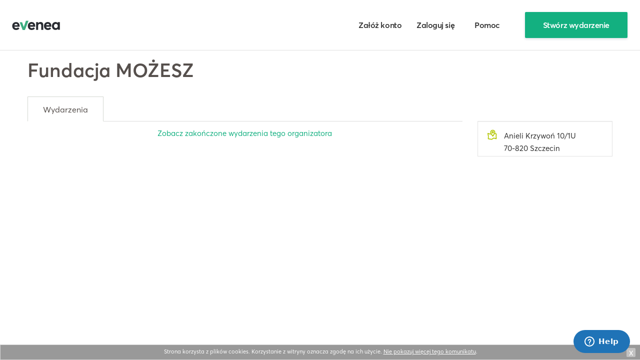

--- FILE ---
content_type: text/html; charset=UTF-8
request_url: https://app.evenea.pl/organizator?id=295140
body_size: 4072
content:






    
<!DOCTYPE html>
<head prefix="og: http://ogp.me/ns# fb: http://ogp.me/ns/fb# event: http://ogp.me/ns/event#">

    

    <!-- Google Tag Manager -->
    <script>(function(w,d,s,l,i){w[l]=w[l]||[];w[l].push({'gtm.start':
    new Date().getTime(),event:'gtm.js'});var f=d.getElementsByTagName(s)[0],
    j=d.createElement(s),dl=l!='dataLayer'?'&l='+l:'';j.async=true;j.src=
    'https://www.googletagmanager.com/gtm.js?id='+i+dl;f.parentNode.insertBefore(j,f);
    })(window,document,'script','dataLayer','GTM-KFK3N2D');</script>
    <!-- End Google Tag Manager -->





    <script src="https://cdn.useinfluence.co/static/influence-analytics.js?trackingId=INF-dcbjikjy42czgl" defer></script>
    <title>Fundacja MOŻESZ - Evenea.pl</title>

    <link rel="shortcut icon" href="https://app.evenea.pl/gfx/favicon.png" />
    <meta http-equiv="content-type" content="text/html;charset=utf-8">
    <meta name="msapplication-config" content="none"/>
    <meta name="viewport" content="width=device-width, initial-scale=1.0, maximum-scale=1.0" />
    <meta name="robots" content="index,follow" />

            <meta property="og:title" content="Odkrywaj, baw się i zdobywaj wiedzę podczas niezapomnianych wydarzeń"/>
        <meta name="description" content="Ludzie, którzy Cię zainspirują. Wydarzenia, których nie możesz ominąć.">
                <meta property="og:image" content="https://app.evenea.pl/gfx/featured_www.jpg" />
        <meta property="og:type" content="website"/>
    
    <meta property="fb:app_id" content="180662738631570" />

    <link href="https://app.evenea.pl/bootstrap/css/bootstrap.min.css" rel="stylesheet" />
    <link href='https://fonts.googleapis.com/css?family=Lato:300,400,700,900&subset=latin,latin-ext' rel='stylesheet' type='text/css'>
    <link href="https://app.evenea.pl/css/common20200917.css" rel="stylesheet" />

        <link href="https://app.evenea.pl/css/new201911051452.css" rel="stylesheet" />
    <link href="https://app.evenea.pl/css/font-awesome.min.css" rel="stylesheet"/>
    
    
    
            <link rel="canonical" href="https://app.evenea.pl/organizator" />
        <link href="https://app.evenea.pl/css/hubspot.css" rel="stylesheet"/>
    <link href="https://app.evenea.pl/css/main.css" rel="stylesheet"/>

    <script type="text/javascript">
    var hostname="app.evenea.pl";
    var _gaq = _gaq || [];
    </script>

    <script type="text/javascript" src="https://app.evenea.pl/js/jquery191.min.js"></script>
    <script type="text/javascript" src="https://app.evenea.pl/js/jquery-plugins-all.js"></script>
    <script type="text/javascript" src="https://app.evenea.pl/js/bootstrap.min.js"></script>

        <script type="text/javascript" src="https://app.evenea.pl/js/new.201809110905.js" ></script>
        
        <script type="text/javascript">
        window.heap=window.heap||[],heap.load=function(e,t){window.heap.appid=e,window.heap.config=t=t||{};var r=t.forceSSL||"https:"===document.location.protocol,a=document.createElement("script");a.type="text/javascript",a.async=!0,a.src=(r?"https:":"http:")+"//cdn.heapanalytics.com/js/heap-"+e+".js";var n=document.getElementsByTagName("script")[0];n.parentNode.insertBefore(a,n);for(var o=function(e){return function(){heap.push([e].concat(Array.prototype.slice.call(arguments,0)))}},p=["addEventProperties","addUserProperties","clearEventProperties","identify","removeEventProperty","setEventProperties","track","unsetEventProperty"],c=0;c<p.length;c++)heap[p[c]]=o(p[c])};
        heap.load("1501856457");
        </script>
    

            
<script type="text/javascript">

      _gaq.push(['_setAccount', 'UA-12482729-1']);
      _gaq.push(['_setDomainName', '.evenea.pl']);      

      (function() {
        var ga = document.createElement('script'); ga.type = 'text/javascript'; ga.async = true;
        ga.src = ('https:' == document.location.protocol ? 'https://' : 'http://') + 'stats.g.doubleclick.net/dc.js';
        var s = document.getElementsByTagName('script')[0]; s.parentNode.insertBefore(ga, s);
      })();

</script>

        

    
    <!-- Global site tag (gtag.js) - Google Analytics -->
    <script async src="https://www.googletagmanager.com/gtag/js?id=UA-12482729-1"></script>
    <script>
      window.dataLayer = window.dataLayer || [];
      function gtag(){dataLayer.push(arguments);}
      gtag('js', new Date());

      gtag('config', 'UA-12482729-1');
    </script>
    

    
</head>

<body class=" " ontouchstart="" and onmouseover="" id="organizator ">



<!-- Google Tag Manager (noscript) -->
<noscript><iframe src="https://www.googletagmanager.com/ns.html?id=GTM-KFK3N2D"
height="0" width="0" style="display:none;visibility:hidden"></iframe></noscript>
<!-- End Google Tag Manager (noscript) -->






<div id="header" class="topHeaderMain ">
	<div class="container">
		<div class="row-fluid">
			<a id="logo-desktop" class="logo" href="https://app.evenea.pl/"><img width="90" height="25" src="https://app.evenea.pl/gfx/logo_color_new.svg" alt="evenea" /></a>

			                			
			<ul class="nav pull-right" style="display:none">
				<li class="nav-signup"><a rel="nofollow" href="https://app.evenea.pl/rejestracja/?organizator=1" class="button-text">Załóż konto</a></li>
				<li class="nav-login"><a rel="nofollow" href="https://app.evenea.pl/logowanie" class="button-text">Zaloguj się</a></li>
                <li class="nav-createevent"><a rel="nofollow" href="https://help.evenea.com" class="ev-btn button-text"><span class="plus">+</span> Pomoc</a></li>
				<li class="nav-createevent"><a rel="nofollow" href="https://app.evenea.pl/rejestracja/?organizator=1" class="ev-btn ev-btn-primary"><span class="plus">+</span> Stwórz wydarzenie</a></li>
				<li class="nav-myprofile"></li>
			</ul>

            		</div>
	</div>
</div>


<div class="mobile-menu loggedIn">
	<button class="pull-right btn btn-link btn-close"><i class="fa fa-times"></i></button>
	<ul class="nav" style="clear:both;margin-top:20px;float:left;">
				<li><a href="https://app.evenea.pl/imprezy/szkolenia.html">szkolenia</a></li>
				<li><a href="https://app.evenea.pl/imprezy/konferencje.html">konferencje</a></li>
				<li><a href="https://app.evenea.pl/imprezy/koncerty.html">koncerty</a></li>
				<li><a href="https://app.evenea.pl/imprezy/imprezy.html">imprezy</a></li>
				<li><a href="https://app.evenea.pl/imprezy/kultura-i-sztuka.html">kultura i sztuka</a></li>
				<li><a href="https://app.evenea.pl/imprezy/sport-i-rekreacja.html">sport i rekreacja</a></li>
				<li><a href="https://app.evenea.pl/imprezy/film.html">film</a></li>
				<li><a href="https://app.evenea.pl/imprezy/inne.html">inne</a></li>
			</ul>

		<ul class="login-true" style="margin-top:20px;display:none;">
			<li class="myName"></li>
			<li><a rel="nofollow" href="https://app.evenea.pl/panel/moje-bilety"><i class="fa fa-ticket"></i> Moje bilety</a></li>
			<li><a rel="nofollow" href="https://app.evenea.pl/panel/ustawienia-twoje-dane"><i class="fa fa-cog"></i> Mój profil</a></li>
			<li><a rel="nofollow" href="https://app.evenea.pl/panel/moje-wydarzenia"><i class="fa fa-calendar"></i> Moje wydarzenia</a></li>
			<li><a rel="nofollow" href="https://app.evenea.pl/wyloguj"><i class="fa fa-sign-out"></i> Wyloguj</a></li>
		</ul>
		<ul class="login-false" style="display:none;">
			<li style="width:100%;margin-top:40px;margin-bottom:20px"><a rel="nofollow"  class="btn btn-success" href="https://app.evenea.pl/logowanie">Zaloguj</a></li>
			<li style="width:100%;"><a rel="nofollow"  class="btn btn-default" style="color:#000" href="https://app.evenea.pl/rejestracja">Załóż konto</a></li>
		</ul>

</div>

<div class="clear-header"></div>


<script async>
	$('#search-ico-mobile').on('click', function() {
		$('.searchAndBrowse').toggleClass('expanded');
		$('.topSearchEvent').focus();
		return false;
	})

	$('#menu-ico-mobile, .mobile-menu button.btn-close').on('click', function() {
		$('.mobile-menu').toggleClass('expanded');
		$('body').toggleClass('noscroll');
		return false;
	})

	$.ajax({
		url: "/script/header/block-user-menu",
		dataType: 'json',
		data: {
			m: "site",
			c: "organizator",
			a: "index",
		},
		async: true,
		success: function(data){
			setTimeout(function(){
				$("#header .nav .nav-myprofile").html(data.content);
				if (data.login === true) {
					$("#header").addClass('loggedIn');
					$(".mobile-menu .login-true").show();
					$(".mobile-menu .login-false").hide();
				} else {
					$("#header").removeClass('loggedIn');
					$(".mobile-menu .login-true").hide();
					$(".mobile-menu .login-false").show();
				}
				$("#header .pull-right").show();
			}, 100);
		}
	});
</script>

<div id="content">





    


<div class="organizator pageOrganizer ">
    <div class="container containerNoPadding">
                                <h1 class="placeName bgGray-mobile">Fundacja MOŻESZ</h1>
                                    <div class="row-fluid">
            <div class="span9">
                                    <script type="text/javascript">
                        
                        $(document).ready(function(){
                            $('#myTab a').click(function (e) {
                                e.preventDefault();
                                $(this).tab('show');
                            })
                        })
                        
                    </script>
                    <a name="tabs"></a>
                    <div class="eTabs" style="padding-top:0">
                        <ul class="nav nav-tabs" id="myTab">
                            <li class="active"><a href="#wydarzenia">Wydarzenia</a></li>
                                                    </ul>
                        <div class="tab-content">
                                                        <div class="tab-pane myEvents active" id="wydarzenia" style="padding-top:1px">

                                
                                                                    <p style="text-align:center;"><a href="/organizator/?id=295140&past=1">Zobacz zakończone wydarzenia tego organizatora</a></p>
                                
                                                            </div>
                        </div>
                    </div>
                                <div class="well wBox eventList">
                                    </div>
            </div>

                            <div class="span3" id="sidebar">
                    <div class="well" id="boxMiejsceTermin" style="margin-top: 50px">
                        
                                                    <div class="boxInner boxMiejsce">
                                <p>
                                    Anieli Krzywoń 10/1U
                                    <br/>
                                        70-820 Szczecin
                                                                    </p>
                            </div>
                        
                                            </div>
                </div>
                    </div>
    </div>
</div>

</div><!--/content-->



<script src="//connect.facebook.net/pl_PL/sdk.js#version=v2.12&xfbml=1&appId=180662738631570"></script>


<div id="fb-root"></div>

<script type="text/javascript" src="https://app.evenea.pl/js/facebook/fb_common_V2_12.js"></script>

<script>
	facebook_app_id = '180662738631570';
	facebook_evenea_server_name = 'app.evenea.pl';
	if ( typeof facebook_perms == 'undefined' ) facebook_perms = 'public_profile,email';
</script>

<script type="text/javascript" src="https://app.evenea.pl/js/facebook/fb_login.js?t=20200213133700"></script>


</div><!--mainContainer-->



<!-- Google Code for Remarketing Tag -->
<script type="text/javascript">
/* <![CDATA[ */
var google_conversion_id = 991063570;
var google_custom_params = window.google_tag_params;
var google_remarketing_only = true;
/* ]]> */
</script>
<script type="text/javascript" src="//www.googleadservices.com/pagead/conversion.js">
</script>
<noscript>
<div style="display:inline;">
<img height="1" width="1" style="border-style:none;" alt="" src="//googleads.g.doubleclick.net/pagead/viewthroughconversion/991063570/?value=0&amp;guid=ON&amp;script=0"/>
</div>
</noscript>


<script>(function() {
var _fbq = window._fbq || (window._fbq = []);
if (!_fbq.loaded) {
var fbds = document.createElement('script');
fbds.async = true;
fbds.src = '//connect.facebook.net/en_US/fbds.js';
var s = document.getElementsByTagName('script')[0];
s.parentNode.insertBefore(fbds, s);
_fbq.loaded = true;
}
_fbq.push(['addPixelId', '648436568606867']);
})();
window._fbq = window._fbq || [];
window._fbq.push(['track', 'PixelInitialized', {}]);
</script>
<noscript><img height="1" width="1" alt="" style="display:none" src="https://www.facebook.com/tr?id=648436568606867&amp;ev=PixelInitialized" /></noscript>




    


<!-- Facebook Pixel Code -->
<script>
  !function(f,b,e,v,n,t,s)
  {if(f.fbq)return;n=f.fbq=function(){n.callMethod?
  n.callMethod.apply(n,arguments):n.queue.push(arguments)};
  if(!f._fbq)f._fbq=n;n.push=n;n.loaded=!0;n.version='2.0';
  n.queue=[];t=b.createElement(e);t.async=!0;
  t.src=v;s=b.getElementsByTagName(e)[0];
  s.parentNode.insertBefore(t,s)}(window, document,'script',
  'https://connect.facebook.net/en_US/fbevents.js');
  fbq('init', '648436568606867');
  fbq('track', 'PageView');
</script>
<noscript><img height="1" width="1" style="display:none" src="https://www.facebook.com/tr?id=648436568606867&ev=PageView&noscript=1" /></noscript>
<!-- End Facebook Pixel Code -->



<!-- Start of evenea Zendesk Widget script -->
<script id="ze-snippet" src="https://static.zdassets.com/ekr/snippet.js?key=58c24f76-5d6f-45f4-809f-7f31466f3827"> </script>
<!-- End of evenea Zendesk Widget script -->
</body>
</html>

--- FILE ---
content_type: text/html; charset=UTF-8
request_url: https://app.evenea.pl/script/header/block-user-menu?m=site&c=organizator&a=index
body_size: -29
content:
{"res":1,"content":"<div class=\"span3 myProfileSpan\">\n        <div class=\"login_reg\">\n        <div class=\"register_tab\">\n            Nie masz jeszcze konta? <br>\n            <a href=\"https:\/\/app.evenea.pl\/rejestracja\">Zarejestruj si\u0119<\/a>\n        <\/div>\n        <div class=\"login_tab\">\n            <a href=\"https:\/\/app.evenea.pl\/logowanie\">Zaloguj si\u0119<\/a>\n        <\/div>\n    <\/div>\n    <\/div>\n\n    <div class=\"span2 wydarzenie\">\n        Organizujesz wydarzenie? <br \/>\n        <a href=\"https:\/\/app.evenea.pl\/dla-organizatorow?utm_source=evenea&utm_medium=homepage&utm_campaign=header\">Sprzedawaj wi\u0119cej bilet\u00f3w.<\/a>\n    <\/div>\n","login":false,"user":[]}

--- FILE ---
content_type: text/css
request_url: https://app.evenea.pl/css/common20200917.css
body_size: 5060
content:
/* COMMON STYLE FOR MINISITE, PANEL AND HOMEPAGE */
body {
    -webkit-font-smoothing: antialiased;
    -moz-osx-font-smoothing: grayscale;
}

/* typography */

@font-face {
    font-family: 'averta-regular';
    font-style: normal;
    font-weight: normal;
    src: url('/fonts/AvertaStdPE-Regular.otf');
}

@font-face {
    font-family: 'averta-semibold';
    font-style: normal;
    font-weight: normal;
    src: url('/fonts/AvertaStdPE-Semibold.otf');
}

@font-face {
    font-family: 'averta-bold';
    font-style: normal;
    font-weight: normal;
    src: url('/fonts/AvertaStdPE-Bold.otf');
}

.h1 {
    font-family: 'averta-semibold', sans-serif;
    font-size: 58px;
    line-height: 61px;
    letter-spacing: -2.92px;
    text-shadow: none;
}

.h2 {
    font-family: 'averta-semibold', sans-serif;
    font-size: 38.4px;
    line-height: 52px;
    letter-spacing: -1.89px;
    text-shadow: none;
}

.h3 {
    font-family: 'averta-semibold', sans-serif;
    font-size: 25px;
    line-height: 25px;
    letter-spacing: -1.33px;
    text-shadow: none;
}

.h4 {
    font-family: 'averta-semibold', sans-serif;
    font-size: 19px;
    letter-spacing: -0.74px;
    line-height: 23px;
    color: #2A2B36;
    text-shadow: none;
}

.h5 {
    font-family: 'averta-semibold', sans-serif;
    font-size: 13px;
    letter-spacing: -0.66px;
    line-height: 14px;
    color: #363845;
}

.body2 {
    font-family: 'averta-regular', sans-serif;
    font-size: 15px;
    line-height: 19px;
    letter-spacing: 0.11px;
    color: #43454a;
}

.body1 {
    font-family: 'averta-regular', sans-serif;
    font-size: 19px;
    line-height: 23px;
    letter-spacing: -0.74px;
    color: #2a2b36;
}

.caption {
    font-family: 'averta-regular', sans-serif;
    font-size: 13px;
    line-height: 15px;
    letter-spacing: -0.08px;
    color: #7f8397;
}

.subtitle1 {
    font-family: 'averta-semibold', sans-serif;
    font-size: 15px;
    line-height: 19px;
    letter-spacing: -0.46px;
    color: #302b29;
}

.button-text {
    font-family: 'averta-semibold', sans-serif;
    font-size: 16px!important;
    line-height: 20px!important;
    letter-spacing: -0.46px;
}

.link-text {
    font-family: 'averta-semibold', sans-serif;
    font-size: 14px;
    line-height: 18px;
    letter-spacing: -0.41px;
}

/* buttons */

.ev-btn {
    display: inline-block;
    font-family: 'averta-semibold', sans-serif;
    text-align: center;
    text-decoration: none;
    white-space: nowrap;
    cursor: pointer;
}

.ev-btn:hover, .ev-btn:focus {
    text-decoration: none;
}

.ev-btn-primary, .ev-btn-gray {
    border: none;
    border-radius: 2px!important;
    padding: 16px 36px!important;
    color: #fff!important;
    font-size: 16px;
    letter-spacing: -0.46px;
    line-height: 20px;
    background-color: #13b080!important;
    box-shadow: 0 2px 5px 0 rgba(31,61,103,0.17);
}

.ev-btn-primary:hover, .ev-btn-primary:focus {
    color: #fff!important;
}

.ev-btn-gray {
    background-color: #f4f4f4 !important;
    color: rgba(0,0,0,.6) !important;
}

.ev-btn-secondary {
    padding: 16px 30px;
    font-size: 14px;
    letter-spacing: -0.41px;
    line-height: 18px;
    border: 1px solid #13b080;
    color: #13b080;
    background-color: #fff;
    box-shadow: 0 2px 5px 0 rgba(31,61,103,0.17);
}

.ev-btn-secondary:hover, .ev-btn-secondary:focus {
    color: #13b080;
}

.ev-btn-basic {
    padding: 11px 15px;
    border: 1px solid rgba(151,151,151,0.65);
    border-radius: 3px;
    background-color: #fff;
    color: #717171;
}

.ev-btn-basic:hover, .ev-btn-basic:focus {
    background-color: #fff;
    color: #717171;
}

.ev-btn-cancel {
    border: none;
    padding: 16px 36px!important;
    background-color: transparent!important;
    color: #223346;
    font-size: 16px!important;
    line-height: 20px!important;
    letter-spacing: -0.46px;
}

.ev-link {
    border: none;
    padding: 11px 15px;
    text-align: center;
    font-family: 'averta-semibold', sans-serif;
    font-size: 14px;
    line-height: 18px;
    letter-spacing: -0.41px;
    text-decoration: none;
    white-space: nowrap;
    cursor: pointer;
    background-color: transparent;
}

.ev-link-primary {
    color: #13b080;
}

.ev-link-danger {
    color: #e45966;
}

/* inputs */

.ev-text-input {
    height: 52px !important;
    border: 1px solid rgba(166,172,181,0.5) !important;
    border-radius: 4px !important;
    padding: 12px !important;
    font-family: 'averta-regular', sans-serif;
    color: #43454A !important;
    font-size: 15px !important;
    letter-spacing: 0.11px;
    line-height: 19px !important;
    background-color: #fff !important;
}

.ev-text-input:read-only,
.ev-text-input:-moz-read-only{
    background-color: #D8D8D8!important;
    color: #43454A !important;
}

.ev-textarea-input {
    border: 1px solid rgba(166,172,181,0.5) !important;
    border-radius: 4px !important;
    padding: 12px !important;
    font-family: 'averta-regular', sans-serif;
    color: #43454A !important;
    font-size: 15px !important;
    letter-spacing: 0.11px;
    line-height: 19px !important;
    background-color: #fff !important;
}

/* colors */

.text-green {
    color: #13b080;
}

/* other */

.ev-chip {
    display: inline-block;
    border-radius: 2px;
    padding: 8px 12px;
    box-shadow: 0 32px 64px 0 rgba(0,0,0,0.15);
    font-family: 'averta-semibold', sans-serif;
    font-size: 15px;
    letter-spacing: -0.46px;
    line-height: 19px;
}

.ev-chip-primary {
    background-color: #13b080;
    color: #fff;
}

/*MODAL*/

html {
    -webkit-tap-highlight-color: transparent;
}

.label-warning,
.badge-warning {
    background: #AC1111;
}

.modal {
    border: 1px solid #ddd !important;
    border-radius: 0 !important;
    box-shadow: none !important;
    position: fixed;
}

.modal-header .close {
    color: gray;
    text-shadow: 0 -1px 0 rgba(0, 0, 0, 0.25);
    background-color: transparent;
    cursor: pointer;
    position: absolute !important;
    right: 10px !important;
    top: 50% !important;
    transform: translateY(-50%);
    border-radius: 0px;
    width: 25px !important;
    padding: 0 !important;
    padding-top: 2px !important;
    line-height: 25px !important;
    opacity: 1;
    margin-top: 0;
    height: 25px !important;
    font-size: 25px !important;
    font-weight: normal !important;
    font-family: Arial, sans-serif !important;
}

.modal-header .close:hover {
    color: #000;
}

.modal-header {
    position: relative;
    background-color: #EFF1F3;
    background-position: initial initial;
    background-repeat: repeat no-repeat;
    border-radius: 0;
    padding: 9px 15px;
}

.modal-backdrop {
    background-color: #000 !important;
}

.modal-backdrop-alert {
    z-index: 9999;
}

.modal-alert {
    z-index: 99999;
}

.modal-header h3 {
    font-weight: 400;
    color: #000;
    line-height: auto;
    font-size: 19px;
}

.modal-footer {
    background: transparent !important;
}

.modal.fade {
    -webkit-transition: none !important;
    -moz-transition: none !important;
    -ms-transition: none !important;
    -o-transition: none !important;
    transition: none !important;
}


/* ----- KONIEC ----- */

.modalCalendar .modal-body {}

.modalCalendar .modal-body p {
    border-bottom: 1px solid #efefef;
    padding-bottom: 10px;
    padding-top: 8px;
}

.modalCalendar .modal-body img {
    margin-right: 10px !important;
}

.modalCalendar .modal-body a {
    color: #2a2b36;
}


/* VALIDATION ENGINE */

.formError {
    opacity: 1 !important;
}

.formError .formErrorContent {
    background: #fff !important;
    color: #000 !important;
    font-family: Arial, sans-serif !important;
    border: 1px solid #ee0101 !important;
    border-radius: 2px !important;
    -moz-border-radius: 2px !important;
    -webkit-border-radius: 2px !important;
    box-shadow: none !important;
    -moz-box-shadow: none !important;
    -webkit-box-shadow: none !important;
    -o-box-shadow: none !important;
}

.formError .formErrorArrow {
    margin-top: -1px !important;
}

.formError .formErrorArrow div {
    border-left: 1px solid #ee0101 !important;
    border-right: 1px solid #ee0101 !important;
    box-shadow: none !important;
    -moz-box-shadow: none !important;
    -webkit-box-shadow: none !important;
    -o-box-shadow: none !important;
    background: #fff !important;
}


/*-----------COMMON-HEADER-------*/

.outerContainer {
    margin-top: 56px;
}

.bodyLogowanie .outerContainer,
.minisitePage .outerContainer {
    margin-top: 0;
}


.minisitePage div#eventHeader .span8 {
    margin-left: 0;
}


#header {
    height: 100px;
    background: #fff;
    left: 0;
    top: 0;
    width: 100%;
    position: fixed;
    z-index: 1031;
    box-shadow: none;
    border-bottom: 1px solid rgba(0, 0, 0, 0.12);
    color: #696969;
}

#header .container {
    width: 100%;
    height: 100%;
    padding-left: 0;
    padding-right: 0;
}

#header .row-fluid {
    height: 100%;
}

#header .login_reg {
    display: none;
}

#header a.logo img {
    float: left;
    margin-top: 33px;
    margin-left: 24px;
    max-width: 96px;
    width: 100%;
}

#header .searchAndBrowse {
    display: inline-flex;
    height: 100%;
    align-items: center;
}

#header #searchTop,
#header #browseTop {
    display: inline-block;
    vertical-align: middle;
    line-height: 100%;
    margin-left: 20px;
}

#header #browseTop .dropdown-toggle {
    padding: 12px;
}

#header #browseTop .dropdown-toggle .caret {
    margin-top: 0;
    position: relative;
    top: 10px;
    border-top-color: #5A5A5A;
    border-bottom-color: #5A5A5A;
}

#header #browseTop li.dropdown li a:hover {
    background: #F3F3F3;
    color: inherit;
}

#header #browseTop li.dropdown li a {
    color: #636363;
    white-space: nowrap;
    text-transform: uppercase;
    padding: 8px 12px;
    text-transform: uppercase;
    font-size: 11px;
    margin: 0;
}

#header #browseTop .dropdown-menu {
    box-shadow: none;
    border-radius: 0;
    margin-top: 0;
}

#header #searchTop .input-append {
    position: relative;
}

#header #searchTop form {
    margin: 0;
}

#header #searchTop .topSearchEventButton i.icon-search {
    margin-top: 0;
}

#header ul.nav {
    display: inline-flex;
    align-items: center;
    margin-bottom: 0;
    height: 100%;
    background: #fff;
}

#header ul.nav>li {
    display: inline-block;
    vertical-align: middle;
}

#header ul.nav>li>a:hover {
    background-color: transparent;
    color: #13b080;
}

#header ul.nav>li>a:focus {
    background-color: transparent;
}

#header ul.nav>li>a {
    display: block;
    padding: 0 15px;
    color: #333;
    border-radius: 0;
    margin: 0;
}

#header .input-append,
#header .input-prepend {
    margin-bottom: 0;
}


/*PANEL */

#header .selectChooseEvent {
    display: inline-flex;
    height: 100%;
    align-items: center;
}

#header .select2-container .select2-choice {
    padding: 7px 15px 10px 15px !important;
    -webkit-box-shadow: none !important;
    box-shadow: none !important;
}

#header .select2-container .select2-choice div b {
    margin-top: 6px !important;
}

.select2-drop {
    padding-top: 8px !important;
}

#header .btn-register-top,
#header .btn-login-top {
    float: right;
}

#header ul.nav li.nav-createevent {
    vertical-align: top;
    margin-right: 15px;
}

#header ul.nav li.nav-createevent a {
    margin-left: 10px;
    margin-right: 10px;
}

#header ul.nav li.nav-createevent a span.plus {
    font-size: 23px;
    vertical-align: middle;
    margin-right: 4px;
    top: -2px;
    position: relative;
    display: none;
}

#header ul.nav>li.nav-myprofile {
    height: 100%;
    padding-right: 24px;
    padding-left: 15px;
    transform-style: preserve-3d;
    display: none;
    border: 1px solid transparent;
}

#header.loggedIn .nav-login,
#header.loggedIn .nav-signup {
    display: none;
}

#header.loggedIn ul.nav>li.nav-myprofile {
    display: inline-block;
}

#header ul.nav>li.nav-myprofile:hover {
    cursor: pointer;
    border-bottom: 1px solid #fff;
}

#header .myProfileSpan {
    display: inline-block;
    width: 100%;
    float: none;
    position: relative;
    top: 50%;
    transform: translateY(-50%);
}

#header .profileContent {
    visibility: hidden;
    transition: 0.2s 0.2s;
    /* delay of 1 seconds on hover off */
    z-index: 2;
    position: absolute;
    padding: 30px 28px 40px;
    height: auto;
    background: #fff;
    border: 1px solid #ddd;
    border-top: 1px solid #fff;
    top: 65px;
    right: -24px;
    width: 720px;
}

#header li.nav-myprofile:hover .profileContent {
    transition-delay: 0s;
    /* react immediately on hover */
    visibility: visible;
    z-index: 10000;
}

#header .myImages {
    width: 30px;
    height: 30px;
    margin-right: 10px;
}

#header .myImages img {
    width: 100%;
    max-width: 30px;
}

#header .myArrow {
    width: 22px;
    height: 22px;
    vertical-align: middle;
    display: inline-block;
    background: url(../gfx/arrow_expand.svg) no-repeat center center;
}

#header .myName {
    font-family: 'averta-semibold', sans-serif;
    font-size: 16px;
    line-height: 20px;
    letter-spacing: -0.46px;
    white-space: nowrap;
}

.profileContent ul {
    margin-left: 0;
}

.profileContent li {
    list-style: none;
}

.profileContent li.menu-header {
    padding: 0;
    margin-bottom: 10px;
}

.row-fluid.profileContent .span4 {
    margin: 0;
    padding: 0 5%;
    width: 33.3%;
    box-sizing: border-box;
}

.profileContent .span4:nth-child(2) {
    border-left: 1px solid #ddd;
    border-right: 1px solid #ddd;
}

.profileContent li:not(.menu-header) a:hover {
    color: #13b080;
}

.profileContent li a {
    color: #333;
    padding-top: 4px;
    padding-bottom: 4px;
    display: block;
    text-decoration: none;
}

#header .topSearchEvent {
    margin-left: 10px;
    margin-top: 0;
    box-sizing: border-box;
    width: auto;
    box-shadow: none;
    padding-right: 35px;
    outline: none;
}

#header .topSearchEventButton {
    margin-top: 0;
    margin-left: 8px;
    width: auto;
    height: 100%;
    padding: 4px 12px;
    background: transparent;
    border: none;
    color: #fff;
    -webkit-border-radius: 0 4px 4px 0;
    -moz-border-radius: 0 4px 4px 0;
    border-radius: 0 4px 4px 0;
    box-shadow: none;
    position: absolute;
    top: 0;
    right: 0px;
    z-index: 3;
}

#header .wydarzenie {
    display: none;
}

.clear-header {
    margin-bottom: 0px;
}

#content {
    margin-top: 100px;
}

.minisitePage #content {
    margin-top: 0;
}

.bgcolor.menu {
    top: 55px !important;
    height: 42px !important;
    padding: 0 !important;
}

.menu_arr {
    display: none !important;
}

.minisitePage .clear-header {
    height: 90px;
}

.clear_menu {
    height: 63px;
    clear: both;
}

.panel-section #header form {
    display: none;
}

.panel-section #header #browseTop {
    display: none;
}

.panel-section #header .nav-createevent {
    display: none;
}

.panel-section #header .myProfile {
    margin: 0 !important;
    height: auto !important;
    border: none !important;
    padding: 0 !important;
}

.panel-section #header li.nav-myprofile:hover {
    background: #fff;
}

.panel-section .myProfile:hover .profileContent {
    margin-top: 0 !important;
}

.panel-section #header .myProfile:hover:after {
    height: 0 !important;
}

.panel-section #header ul.nav>li>a {
    line-height: 100px;
}

.panel-section #main_menu li {
    margin: 0 7px;
}

.panel-section #main_menu li a {
    text-transform: none;
}

.panel-section #header .profileContent {
    top: 69px !important;
}

.bodyLogowanie #searchTop {
    display: none;
}

.bodyLogowanie .myProfileSpan {
    display: none;
}

.bodyLogowanie #header .wydarzenie {
    display: none;
}

.mobile-menu {
    display: none;
}

.type_checkboxes_group .new-label {
    top: 0;
}


/*-----------------------------------*/


/*-----------RESPONSIVE--------------*/


/*-----------------------------------*/

@media (max-width: 1250px) {
    #menu {
        margin-top: 100px;
    }
    #main_menu {
        width: 100%;
        border-bottom: 1px solid rgba(0, 0, 0, 0.12);
    }
}

@media (max-width: 1360px) {
    .selectChooseEvent {
        display:none !important;
    }
    .select2-container {
        width: 300px !important;
    }
}

@media (max-width: 1024px) {
    #header .myName {
        display: none;
    }
    #header .myImages {
        margin-right: 0;
    }
    #header ul.nav li.nav-createevent {
        display: none;
    }
}

@media (max-width: 768px) {
    #header .profileContent {
        width: auto;
        padding: 0px 20px 20px 20px;
    }
    #header .profileContent li.menu-header {
        margin-top: 30px;
    }
    #header ul.nav>li.nav-myprofile {
        padding-left: 12px;
        padding-right: 12px;
    }
    #header .row-fluid.profileContent .span4 {
        border: none !important;
        padding: 0;
        width: 100%;
        text-align: left !important;
    }
    #header .profileContent ul {
        margin: 0;
    }
    #header ul.nav>li>a {
        padding: 0 7px;
    }
    #header ul.nav li.nav-createevent {
        margin-right: 5px;
    }
    .mobile-menu {
        position: fixed;
        z-index: 2000;
        top: 0;
        left: 0;
        width: 100%;
        height: 100%;
        -webkit-box-sizing: border-box;
        -moz-box-sizing: border-box;
        box-sizing: border-box;
        padding: 15px;
        overflow: hidden;
    }
    .mobile-menu.expanded {
        display: block;
    }
    .mobile-menu:before {
        content: "";
        background: #302B29;
        opacity: 0.98;
        width: 100%;
        height: 100%;
        position: fixed;
        top: 0;
        left: 0;
        z-index: 1;
        overflow: hidden;
    }
    .mobile-menu .btn-close {
        color: #FFF;
        font-size: 20px;
        position: absolute;
        top: 5px;
        right: 0;
    }
    .mobile-menu * {
        z-index: 2000;
        position: relative;
    }
    .mobile-menu ul {
        margin: 10px 0 0 0;
        padding: 0;
    }
    .mobile-menu ul li {
        font-size: 15px;
        list-style: none;
        text-align: left;
        color: #fff;
        font-weight: 300;
        width: 50%;
        float: left;
    }
    .mobile-menu ul li.myName {
        display: block;
        padding: 20px 10px 10px 10px;
        margin-bottom: 10px;
        margin-top: 20px;
        border-top: 1px solid silver;
        width: 100%;
        box-sizing: border-box;
    }
    .mobile-menu ul li a {
        display: block;
        padding: 10px 10px;
        color: #fff;
    }
    .mobile-menu ul li a i.fa {
        margin-right: 10px;
    }
    .mobile-menu ul li a:not(.btn):hover {
        background: transparent;
        opacity: 0.9;
    }
    body.noscroll {
        overflow: hidden;
    }
}

@media (max-width: 680px) {
    #header a.logo img {
        margin-left: 12px;
    }
    #header #search-ico-mobile,
    #header #menu-ico-mobile {
        display: inline-block !important;
        color: gray;
        font-size: 18px;
        height: 100%;
        padding-left: 15px;
        padding-right: 15px;
        float: right;
    }
    #header ul.nav {
        display: none !important;
    }
    #header .searchAndBrowse {
        background: #fff !important;
        position: absolute;
        top: 100px;
        width: 100%;
        display: none;
        padding-bottom: 15px;
        border-bottom: 1px solid #D4D7D0;
    }
    #header .searchAndBrowse.expanded {
        display: block;
    }
    #header .topSearchEventButton {
        background-color: #13b080;

    }
    #header .topSearchEventButton i.icon-search {
        display: none;
    }
    #header .topSearchEventButton span {
        display: block !important;
    }
    #header #searchTop {
        margin-left: 0px;
        width: 100%;
        padding-left: 10px;
        padding-right: 10px;
        -webkit-box-sizing: border-box;
        -moz-box-sizing: border-box;
        box-sizing: border-box;
    }
    #header #searchTop .input-append {
        width: 100%;
    }
    #header .topSearchEvent {
        margin-left: 0;
        width: 100%;
    }
    #header #browseTop {
        display: none;
    }

    .minisitePage.homepage #eventHeader,
    .minisitePage.action-krok-2 #eventHeader {
        background: #fff;
        height: auto;
        margin: 0 !important;
        padding: 0 !important;
    }
    .minisitePage.homepage .event-logo,
    .minisitePage.action-krok-2 .event-logo {
        text-align: left;
    }
    .minisitePage.homepage .event-logo img,
    .minisitePage.action-krok-2 .event-logo img {
        margin: 10px 15px !important;
        max-width: 110px !important;
    }
    .minisitePage.homepage .left,
    .minisitePage.action-krok-2 .left {
        float: none;
        position: relative;
        text-align: left;
        width: auto !important;
        margin: 0 !important;
        padding: 15px;
    }
    .minisitePage.homepage #eventTitle,
    .minisitePage.action-krok-2 #eventTitle {
        margin: 0 !important;
        padding: 0 !important;
    }
    .minisitePage.homepage .eventDate,
    .minisitePage.action-krok-2 .eventDate {
        margin: 0 !important;
        padding: 10px 0 !important;
    }
    .minisitePage.homepage #header-see-on-map,
    .minisitePage.action-krok-2 #header-see-on-map {
        padding: 0 !important;
        margin: 0 !important;
    }
    .minisitePage .fb-like,
    .minisitePage.action-krok-2 .fb-like {
        margin: 0 !important;
    }
    .minisitePage.homepage .fb-like>span,
    .minisitePage.homepage .fb-like iframe,
    .minisitePage.action-krok-2 .fb-like>span,
    .minisitePage.action-krok-2 .fb-like iframe {
        width: 300px !important;
    }
    .minisitePage.homepage h4.boxTitle {
        display: block;
        padding: 10px 0;
    }
}


/* Footer */

.footer .span3 {
    width: 17.43589743589744%;
}

.footer .span3.li_wydarzenia {
    width: 14.435897%;
}

.footer .span3.li_rozwiazania {
    width: 22.435897%;
}

.footer .li_wydarzenia > ul > li {
    position: relative;
}

.footer .li_wydarzenia > ul > li > ul {
    display: none;
    position: absolute;
    left: 119px;
    top: 0;
    background: #313131;
    min-width: 253px;
    border: 1px solid #626262;
    padding: 0;
}

.footer .li_wydarzenia > ul > li:last-child > ul {
    top: auto;
    bottom: 0;
}

.li_wydarzenia > ul >li > ul > li,
.li_wydarzenia > ul >li > ul > li > a {
    font-size: 11px;
}

.li_wydarzenia > ul > li > ul > li:first-child > a {
    border-top: 0;
}

.li_wydarzenia > ul > li > ul > li {
    margin: 0;
}

.li_wydarzenia > ul > li > ul > li > a {
    display: block;
    border-top: 1px solid #626262;
    margin: 0;
    padding: 3px 6px;
}

.footer .li_wydarzenia > ul > li:hover > ul {
    display: block;
}

.menu_footer a,
.menu_footer li {
    font-size: 13px;
}

@media (max-width: 979px) and (min-width: 768px) {
    .footer .span3 {
        width: 30.928177% !important;
    }
    .footer .span3.li_wydarzenia{
        margin-left: 0 !important;
    }

}
@media (max-width: 767px) {
    .footer .span3,
    .footer .span3.li_wydarzenia,
    .footer .span3.li_rozwiazania {
        width: 100%;
        display: block;
        float: none;
    }
}


@media (max-width:769px){
    body.eventDirectoryPage #eventHeader{
        padding: 0 !important;
        margin: 0 !important;
    }

    #eventTitle-mobile{
        margin: 20px !important;
        padding: 0 !important;
    }

    body.eventDirectoryPage #boxMiejsceTermin,
    body.eventDirectoryPage #sidebar .organizator {
        border: 0 !important;
        padding: 20px 0 0 !important;
    }

    .boxMiejsce-mobile{
        margin: 0 !important;
        padding: 0 0 30px !important;
    }

    .minisitePage div#eventHeader .span8{
        padding: 20px !important;
    }

    .minisitePage.order-checkout div#eventHeader .span4 {
        display: none !important;
    }
}

.alert {
    border: none;
    border-radius: 0;
    line-height: 33px;
    padding: 25px;

    font-family: 'averta-semibold', sans-serif;
    font-size: 25px;
    letter-spacing: -1.33px;
}

.alert-block > p {
    font-size: inherit !important;
}

/* pending evenea changes panel - general */
.changes-container * {
    box-sizing: border-box;
}

.changes-container {
    position: relative;
    max-width: 1170px;
    margin: auto;
}
.changes-container .changes-image {
    position: absolute;
    left: -24px;
    z-index: 1;
    flex-shrink: 0;
    width: 430px;
    height: 100%;
}

.changes-container .changes-image img {
    position: absolute;
    bottom: -12px;
    right: 12px;
    width: 100%;
    height: auto;
}
.changes-container .changes-panel {
    position: relative;
    display: flex;
    flex-wrap: wrap;
    margin-left: 360px;
    align-items: center;
    border-radius: 4px;
    padding: 24px;
    background-color: #13B080;
}

.changes-container .changes-panel .changes-title-container {
    margin-bottom: 24px;
    padding-left: 46px;
}

.changes-container .changes-panel .changes-title-container .title, .changes-container .changes-panel .changes-title-container .subtitle {
    color: #fff;
}

.changes-container .changes-panel .changes-title-container .title {
    margin-bottom: 20px;
}

.changes-container .changes-panel .changes-description-container {
    padding-left: 46px;
}

.changes-container .changes-panel .changes-description-container .description-body {
    margin-bottom: 20px;
    color: #fff;
}

.changes-container .changes-panel .changes-description-container .description-button {
    display: inline-block;
    width: 100%;
    border: 1px solid #13B080;
    border-radius: 2px;
    padding: 20px;
    box-shadow: 0 2px 5px 0 rgba(31,61,103,0.17);
    background-color: #fff;
    text-align: center;
    text-decoration: none;
    color: #13B080;
}

@media (min-width: 1240px) {
    .changes-container .changes-panel {
        flex-wrap: nowrap;
    }

    .changes-container .changes-panel .changes-title-container {
        width: 50%;
        margin-bottom: 0;
    }

    .changes-container .changes-panel .changes-description-container {
        width: 50%;
        padding-left: 24px;
    }
}

/* changes panel - home */
.home-changes-container {
   padding: 50px 0;
}

.home-changes-container .changes-container .changes-image {
    left: -109px;
    width: 530px;
}

.home-changes-container .changes-container .changes-image img {
    bottom: -30px;
}

@media (max-width: 900px) {
    .home-changes-container .changes-container .changes-image {
        display: none;
    }

    .home-changes-container .changes-container .changes-panel {
        margin-left: 0;
    }

    .home-changes-container .changes-container .changes-panel .changes-title-container,
    .home-changes-container .changes-container .changes-panel .changes-description-container {
        padding-left: 0;
    }
}

.input-date {
    width: 120px;
}

.input-time {
    width: 80px;
}

--- FILE ---
content_type: text/css
request_url: https://app.evenea.pl/css/new201911051452.css
body_size: 12245
content:
/* OGOLNE */

body {
    color: #313131;
    font-family: 'averta-regular', sans-serif;
    font-size:15px;
    font-weight: 300;
    line-height:25px;
}

h1, h2, h3, h4                      {color:#262626;}
h1                                  {font-size:38px; line-height:45px;}
h2                                  {color: #737373; font-size: 24px; }

input, button, select, textarea {
    font-family: 'averta-regular', sans-serif;
}

h1,h2,h3,h4,h5 {
    font-family: 'averta-semibold', sans-serif;;
}

a {color:#13b080;}

a:hover,a:focus {
    text-decoration:none;

    color:#13b080;
    outline:none;
}

.radio input[type=radio],.checkbox input[type=checkbox] {
    margin-top:2px;
}

.input-xlarge {
    width:286px;
    height:30px!important;
}

.form-horizontal .control-label {
    padding-top:9px;
}

.form-horizontal .control-group {
    margin-bottom:17px;
}

.alert {
    margin-bottom:0;
}

.breadcrumbs {
    display: block;

    margin:20px 0 10px 0;
    margin-left: 1px;

    color:#878787;
    font-size: 12px;

    font-weight:normal;
    line-height:15px;
}

.breadcrumbs a {color:#878787;}
.breadcrumbs + .pageTitle {margin-top:-25px;}

.well {
    background:#FFF;
}

.bgcolor.silver {
    background: #EAEAEA;
}

.homeFunkcje {
    padding-top: 30px;
    padding-bottom: 30px;
}

/*FOOTER */
.footer {
    min-height:222px;
    margin:0;
    padding: 30px 0 40px 0 !important;

    text-align: center;

    border-top: 1px solid #e5e5e5;
    background:#313131 !important;
}

.footer p {
    margin-top:15px;

    margin-bottom: 0;

    text-align:left;

    color: #777;
    color:#9e9d9d;

    font-family:'Lato';
    font-size:14px;
    font-weight:300;
    line-height:26px;
}

iframe[name="google_conversion_frame"] {
    float:left;

    height:1px;
    margin:0;
    padding:0;
}

.menu_footer li {
    margin-bottom:5px;

    list-style:none;

    text-align:left;
}

.menu_footer a,.menu_footer li {
    margin-bottom: 5px;

    color: #D2D6D9;

    font-size: 14px;
}

.menu_footer a:hover {
    opacity:0.7;
}

.menu_footer .first {
    margin-bottom:13px;
    padding-bottom:3px;

    border-bottom:1px solid #626262;
}

.menu_footer .first a {
    font-family:'Lato';
    font-size:17px;
    font-weight: 700;
}


/* STRONA GLOWNA */

.recommendedEventsHome button.changeLocation {
    color: #13b080;

    font-weight: normal;
}

.recommendedEventsHome h2.boxTitle {
    margin: 30px 0 30px;
}

.recommendedEventsHome #seeMoreEvents {
    clear:both;

    margin-bottom:20px;

    text-align:right;
}

/* HOMEPAGE SLIDER */

.home-hero-unit {
    position: relative;

    overflow: hidden;

    width:100%;
    height: auto;
    height:auto;
    margin-bottom: 15px !important;

    padding: 0;

    color:#fff;
    border-radius:0;
    background:url(https://d1ll4kxfi4ofbm.cloudfront.net/img/lp/impreza.jpg);
    background-size:cover;
}

.home-hero-unit:before {
    position: absolute;
    top: 0;
    left: 0;

    display: block;

    width: 100%;
    height: 100%;

    content: "";

    opacity:0.3;
    background: #000;
}

.home-hero-unit .container.mainTop.withCarousel {
    position: relative;
    z-index: 12;

    display: block;

    width:100%;
}

.home-hero-unit .span12 {
    float: none;

    margin:0 auto;

    padding-top:180px;
    padding-bottom: 180px;

    text-align:center;
}

.home-hero-unit h1 {
    margin-top:0;

    text-align:left;

    text-shadow:none;

    font-size: 48px;
    font-weight: 400;
}

.home-hero-unit .span12 p {text-align:left;}

.home-hero-unit .span12 p.desc {
    margin-top:30px;
    margin-bottom:40px;

    text-align:left;

    color:#fff;

    font-size:28px;
}

.home-hero-unit .span12 p.call {
    margin-bottom:0;
}

.home-hero-unit .span12 p.call .btn {
    padding-right: 35px;
    padding-left: 35px;

    border-radius: 5px;
    box-shadow: none;
    text-shadow: none;

    font-size: 20px;
    line-height: 25px;
}

.home-hero-unit .span12 p.call a.btn-success {
    border:2px solid #13b080;
}

.home-hero-unit .span12 p.call a.btn-default {
    margin-right: 20px;

    color: #fff;
    border:2px solid #fff;
    background: transparent;
}

.home-hero-unit .span12 p.call a.btn-default:hover {
    opacity:0.8;
}

/*USER LOCATION*/

.userLocation .Location {
    position: fixed;
    z-index:10000;
    left: 50% !important;

    display:none;

    box-sizing:border-box;
    width:90%;
    margin:10% 25% 10% -45%;
    padding:50px 5%;

    text-align: center;

    border:1px solid #E1E1E1;
    background: #fff;
}

.userLocation .Location.expanded {
    display:block;
}

.changeLocation {
    font-size:16px;

    -webkit-tap-highlight-color: rgba(0, 0, 0, 0);
}

.Location ul {
    margin-bottom: 0px;
    margin-left: 0px;
}

.Location {
    margin-top:15px;

    text-align:center !important;
}

.Location li a {
    display:block;

    margin-bottom:10px;
    padding:2px 10px;

    color:gray;
    border:1px solid #D4D7D0;
    border-radius:3px;

    font-family:arial, sans-serif;
    font-size:13px;
}

.Location li a:hover {
    background:#fff;
}

.Location li.active a {
    position:relative;
    top:-1px;

    border:2px solid #13b080;

    background:#fff;
}

.Location li {
    display:inline-block;
    float:none;

    margin-right: 10px;

    background:transparent;
}

.Location .noCityAvailable {
    margin-right:3%;
    margin-bottom: 0;
    margin-left:3%;
    font-size:13px;
    line-height:14px;
}

/* ŁATKA DLA PRZEGLADAREK INNYCH NIZ CHROME DLA MAP GOOGLE. NIE USUWAĆ PONIZSZYCH DEKLARACJI !!!! MARCINS 2013-04-26 */
#map img, .map img {
    max-width: none !important;
}

#map label, .map label {
    display:inline !important;

    width: auto !important;
}

/* -- STRONA LOGOWANIE i REJESTRACJA --*/

.checkbox_agree label {
    font-size:11px;
    line-height:15px;
}

.checkbox_want_newsletter label {
    font-size:13px;
    line-height:18px;
}

.bodyLogowanie h1.mainBoxHeader {
    margin-bottom:30px;

    font-weight: 500;
}

.bodyLogowanie .btn {
    -webkit-box-sizing: border-box;
    -moz-box-sizing: border-box;
    box-sizing: border-box;
}

.bodyLogowanie .bt_facebook {
    display:block;
    clear:both;

    width:260px;
    margin:0 auto;
    padding-right: 20px !important;

    padding-left: 40px;

    text-align: center;
}

.bodyLogowanie .btn_green {
    display:block;

    float:none !important;

    margin:0 auto;
    margin-top:5px;

    text-align:center;
}

.bodyLogowanie .termsInfo {
    margin-top:50px;
    margin-bottom: 0;

    text-align: center;

    color:#efefef;

    font-size:11px;
    line-height:13px;
}

.bodyLogowanie .controls {
    margin-left:0 !important;

    text-align:left;
}

.bodyLogowanie input[type=password],
.bodyLogowanie input[type=email],
.bodyLogowanie input[type=text] {
    -webkit-box-sizing: border-box;
    -moz-box-sizing: border-box;
    box-sizing: border-box;

    width:100%;
    height:45px !important;
    padding:10px 10px;

    font-size:14px;
    line-height:45px !important;
}

.bodyLogowanie .name_a_s input[type=text] {
    width:49%;
}

.bodyLogowanie .or_txt {
    position: relative;

    margin-top: 20px;
    margin-bottom: 20px;

    padding:6px 0;
}

.bodyLogowanie .or_txt:after{
    position: absolute;
    top: 50%;
    left: 0;

    width: 100%;
    height: 1px;
    margin-top: -1px;

    content: "";

    background: #ddd;
}

.bodyLogowanie .or_txt span{
    position: relative;
    z-index: 99;

    padding: 0 10px;

    color:gray;
    background: #fff;
}


.form-controls.buttons {
    padding-left:0;
}

.inline.checkbox {
    margin-bottom:5px;
}

.bodyLogowanie .footer {display:none;}
.bodyLogowanie #header {display: none;}
.bodyLogowanie .clear-header {display: none;}
.bodyLogowanie .bgcolor.silver {margin-top: 50px;background: transparent;}

.bodyLogowanie, .bodyLogowanie  #content  {margin-top: 0;background: #efefef !important;}

.bodyLogowanie .login_form {
    max-width:450px !important;
    margin:0 auto;
}

.bodyRejestracja #registrationForm {
    max-width:550px !important;
}


.bodyLogowanie .outerContainer {
    position: relative;

    z-index:1;
}

.bodyLogowanie fieldset {
    margin: 0;
    padding: 40px 30px;

    border: 0;
    background: #fff;
}

.bodyLogowanie .l_links a {
    text-align:left;

    font-family:'Lato';
    font-size:14px;
    font-weight:300;
}

/*-- PRZYCISKI --*/

.btn-success,
.btn-success:hover,
.btn-success:focus,
.btn-success:active,
.btn-success.active,
.btn-success.disabled,
.btn-success[disabled] {
    border: 1px solid #13b080;
    background: #13b080;
}

.btn-success:hover {
    opacity:0.8;
    color:#fff;
    background-position: 0 !important;
}

.btn_green, .btn_green:hover, .btn_green:focus, .btn_green:active {
    float: left;
    padding: 11px 30px 9px;
    text-align: center;
    color: #FFF;
    border: 1px solid #13b080;
    -webkit-border-radius: 6px;
    -moz-border-radius: 6px;
    border-radius: 6px;
    background: #13b080 !important;

    font-family:'Lato';
    font-size: 18px;
    font-weight:300;
}

.btn_green:hover {
    opacity:0.8;
    color:#fff;
    background-position: 0 !important;
}

.bt_facebook {
    position: relative;

    padding: 11px 20px 10px 40px;

    color: #FFF;
    border: 1px solid #273c74;
    -webkit-border-radius: 6px;
    -moz-border-radius: 6px;
    border-radius: 6px;
    background: #4269ac;
    text-shadow: none;

    font-family:'Lato';
    font-size: 15px;
    font-weight:300;
}

.bt_facebook:hover {
    opacity:0.8;
    color:#fff;

    background: #4269ac;
}

.bt_facebook span {
    position: absolute;
    top: 12px;
    left: 15px;

    width: 9px;
    height: 21px;

    background: url(../gfx/f_facebook.png) no-repeat;
}

/* -- STRONA ORGANIZATORA / MIEJSCA -- */

.eventList {
    padding: 0;

    border: none;
    box-shadow:none;
}

.organizator {
    padding:0 0 30px;
}

.organizator .pagination ul a {
}

.organizator .datePrice              {padding-bottom: 11px;}
.organizator .sBoxEvent:last-child   {margin-bottom: -20px; border-bottom: 0;}

.organizator h1 {
    margin:0;
    padding-top:18px;
    padding-bottom:29px;
    color:#56504d;
}

h2.finishedEvents {
    margin-bottom:0;
    padding-top:30px;
    padding-bottom:30px;

    border-top:1px solid #D4D7D0;
}

/* EVENT THUMB */

.eventThumb {
    position: relative;

    float: left;

    color: #888B8D;
    border:1px solid #D4D7D0;
    background: #fff;
    background:#fff;
    font-size:11px;
}

.eventThumb h2.eventTitle {
    overflow: hidden;
    height:31px;
    margin-top: 0;
    margin-bottom: 0;
    padding:9px;
    text-align: left;
    font-size: 13px;
    font-weight: 400;
    line-height:18px;
}

.recommendedEventsHome #seeMoreEvents {
    text-align: center;
}

.eventThumb h2.eventTitle a {
    color:#000;
}

.eventThumb .imgContainerInside {
    position:relative;
    overflow:hidden;
    height:100%;
    max-height:167px;
}

.eventThumb img {
    max-width: none !important;
    height: 169px;
    max-height: none !important;
    margin:0 auto;
}

.wyd_list .eventPhotoThumb {    
    height: 146px;    
}

.pageOrganizerSubDomain .eventThumb img {
    height:240px;
}

.pageOrganizerSubDomain .eventThumb .imgContainerInside {
    max-height:200px;
}


.eventThumb .location {
    display: block;
    padding: 9px 9px 9px 23px;
    text-align:left;
    background: url(../img/markerIco.png) no-repeat 9px 10px;
    line-height:15px;
}

.eventThumb p.buyTicket {
    position:absolute;
    z-index:100;
    top:25%;
    left:50%;
    display: none;
    text-align:center;
    opacity:1 !important;
}

.eventThumb p.buyTicket button {
    width:160px;
    margin-left:-80px;
    padding: 11px 23px;
    opacity:1 !important;
    font-size:21px;
}

.eventThumb .datePrice {
    min-height: 14px;
    margin:0 9px;
    padding: 9px 0 8px;
    text-align: left;
    color: #828587;
    border-bottom: 1px solid #e4e4e4;
    line-height:18px;
}

.eventThumb .datePrice .date {
    float: left;
    color: #696969;
}

.eventThumb .datePrice .price {
    position: relative;
    float: right;
    margin-bottom:0;
    color: #13b080;
    font-size: 16px;
    font-weight: 700;
}

.eventThumb .placeAndCategory span.location span {display:inline;}

.eventThumb.hovered p.buyTicket, .eventThumb:hover p.buyTicket {display: block;}
.eventThumb.hovered,.eventThumb:hover  {cursor:pointer;}

.myEvents {
    width: 100%;
    margin:0;
}

.myEvents .eventThumb {
    box-sizing:border-box;
    width:calc(33.33% - 10px);
    height: 297px;

    margin-right:10px;
    margin-bottom: 20px;
}

.boxPolecamyTakze .eventThumb, .myEventsHome .eventThumb {
    width:calc(25% - 20px);
    margin-right: 20px;
}

.iframeMiniSite .myEvents {
    width:100%;
    margin-left: 0;
}

.iframeMiniSite #header {
    display: none;
}

.iframeMiniSite #content {
    margin-top: 0;
}

/* SEARCH RESULTS PAGE */

.event-list-loader {
    position:absolute;
    top:10px;
    left:36%;
    width:250px;
    padding:20px;
    text-align:center;
    border:1px #cccccc solid;
    background-color:#efefef;
}

.sBox.search-filter {
    position: relative;
    min-height:95px;
    margin-bottom:0;
    margin-left:0;
    padding:13px 13px 10px 13px;
    border: 1px solid #d4d7d0;
}

.sBox.search-filter h5 {
    margin: -6px -13px 13px;
    padding-bottom: 5px;
    padding-left: 13px;
    border-bottom: 1px solid #d4d7d0;
    font-size:13px;
    font-weight:700;
}

.sBox.search-filter h5 a {
    display: block;
    color: #56504d;
}

#searchSchemes {
    margin-bottom: 11px;

    padding: 9px 13px !important;

    border:1px solid #D4D7D0;
}

#searchSchemes .myModalSearchSchemeGet,
#searchSchemes .myModalSearchSchemeSave {
    margin-top: 0px;
    padding-left: 20px;
    color: #696969;
    border: none;
    background: none;
    font-size: 13px;
}

#searchSchemes .myModalSearchSchemeGet {
    margin-bottom: 0px;

    background: url(../img/wybierz_wyszukiwanie.png) no-repeat 0 4px;
}
#searchSchemes .myModalSearchSchemeSave {
    background: url(../img/zapisz_wyszukiwanie.png) no-repeat 0 5px;
}

.eventSearch .checkbox {
    color: #696969;

    font-size: 12px;
    font-weight: normal !important;
}

.eventSearch input[type='checkbox'] {
    margin-top: 4px;
}

.search-filter .btn_search {
    position: absolute;
    z-index: 100;
    top: 51px;
    left:15px;
    width: 27px;
    height: 30px;
    border: none;
    background: transparent url(../img/searchIco.png) no-repeat center center;
}

#appendedInputButton {
    display: block;

    -webkit-box-sizing: border-box;
    -moz-box-sizing: border-box;
    box-sizing: border-box;
    width: 100%;
    min-height: 35px;
    padding-left: 30px;

    -webkit-border-radius: 4px;
    -moz-border-radius: 4px;
    border-radius: 4px;
}

.sBox.search-filter p {
    margin-bottom: 0 !important;

    font-size:13px;
}

.search-filter input[type="checkbox"]{opacity: 0; background:transparent!important;filter: alpha(opacity = 0);}

.search-filter label.checkbox {
    position: relative;

    margin-bottom: 3px;

    padding-left: 22px;
}

.search-filter label.checkbox.active {
    font-weight:bold;
}

.search-filter label.checkbox .cnt {
    float: right;

    padding: 1px 5px;

    color: #949494;

    background: #f4f4f4;

    font-size: 10px;
}

.search-filter .checkbox .pLabel {
    position: absolute;
    top: 3px;
    left: 0;

    width: 11px;
    height: 11px;

    cursor: pointer;

    border: 1px solid #696969;
    border-radius: 4px;
    background: #FFF;
}

.search-filter .checkbox .pLabel:after {
    position: absolute;
    top: -1px;
    left: 1px;
    width: 8px;
    height: 7px;
    content: '';
    -webkit-transform: rotate(-45deg);
    -moz-transform: rotate(-45deg);
    -ms-transform: rotate(-45deg);
    -o-transform: rotate(-45deg);
    transform: rotate(-45deg);
    opacity: 0;
    border: 3px solid #13b080;
    border-top: none;
    border-right: none;
    background: transparent;
    -ms-filter: "progid:DXImageTransform.Microsoft.Alpha(Opacity=0)";
    filter: alpha(opacity=0);
}

.search-filter .checkbox .pLabel:hover::after {
    opacity: 0.3;

    -ms-filter: "progid:DXImageTransform.Microsoft.Alpha(Opacity=30)";
    filter: alpha(opacity=30);
}

.search-filter .checkbox input[type=checkbox]:checked + .pLabel:after {
    opacity: 1;

    -ms-filter: "progid:DXImageTransform.Microsoft.Alpha(Opacity=100)";
    filter: alpha(opacity=100);
}

/*FILTR POZIOMY WYNIKOW WYSZUKIWANIA*/

.eventList .filter {
    margin-bottom: 10px;
    padding: 16px 18px 12px 18px;

    color: #6f6f6f;
    border-bottom: 1px solid #e5e5e5;

    background: #f4f4f4;
    font-size: 12px;
}

.eventList .filter h5 {
    margin-top:-5px;
    margin-bottom:5px;

    color: #56504d;

    font-family:Arial, sans-serif;
    font-size: 13px;
    font-weight: normal;
}

.eventList .filter .filterList div {
    float: left;

    margin-right:4px;

    -webkit-border-radius: 4px;
    -moz-border-radius: 4px;
    border-radius: 4px;
}

.eventList .filter .filterList div .filterDel{
    margin: 0 10px 0 5px;
    margin-left:8px;
    padding: 5px 12px 5px 6px;

    color: #999999;

    -webkit-border-radius: 4px;
    -moz-border-radius: 4px;
    border-radius: 4px;
    background: #fff;
    -webkit-box-shadow:  0 1px 0 0 #dbdbdb;
    box-shadow: 0 1px 0 0 #dbdbdb;

    font-size: 12px;
}

.filterDelAll span,
.filterList div .filterDel span{
    display: inline-block;

    width: 9px;
    height: 14px;
    margin-right: -4px;
    margin-left:7px;

    text-indent: -9009px;

    color: #FFF;

    background: url(../img/x_ico.png) no-repeat 0 5px;

    font-size: 1px;
    font-weight: normal;
}

.filterDelAll {
    float: none;

    margin-left:10px;

    font-size:11px;
    font-weight: normal;
}

.filterDelAll span {
    margin-right: 5px;

    background-position: 0 6px;
}

.filterList ul.dates {
    float:right;

    margin-bottom: 0;
}

.filterList ul.dates li {
    float:left;

    margin:0 !important;

    list-style:none;
}

.filterList ul.dates li a {
    margin:0;
    padding:5px 9px;

    color:#696969;
    border-right:1px solid #eee;

    background:#fff;
}

.filterList ul.dates li.first a {
    border-radius:5px 0 0 5px;
}

.filterList ul.dates li.last a {
    border-right:none;
    border-radius:0 5px 5px 0px;
}

.filterList ul.dates li a:hover {
    background:#efefef !important;
}

.filterList ul.dates li.active a {
    color:#fff;

    background:#555555 !important;
}

/* STRONA WYDARZENIA */

#eventMainContent .iosSlider {
    height:445px;
}

#eventMainContent .iosSlider .slider .item {
    width:100%;
    height:auto;

    margin:0;
}

#eventHeader h1 {
    color: #3d3d3d;

    font-size:30px !important;
    font-weight: 300;
}

.eTabs                              {padding: 30px 0;}
.eTabs .nav.nav-tabs li a           {position: relative;top:1px;display: inline-block; width: 150px; height: 33px; margin-right: 10px; padding: 0; padding-top: 15px; text-align: center; color: #13b080; border: 1px solid #d4d7d0; border-radius: 0;background: #f9f9f9; font-size: 16px; }
.eTabs .nav.nav-tabs li.active  a   {margin-bottom: 0; color: #56504D; border-bottom: 1px solid #FFF;background: #FFF; }

.eTabs ul#myTab {
    margin-bottom:10px;
}

.nav-tabs > li {margin-bottom: 0;}

#boxMiejsceTermin {
    margin-top: 55px;
    padding-top: 13px!important;
    padding-bottom: 3px!important;

    border-radius:0;
    font-weight:300;
}

#boxMiejsceTermin .logo_img {
    margin-bottom:14px;

    text-align:center;
}

#boxMiejsceTermin h3 {
    font-family: 'averta-semibold', sans-serif;
}

#boxMiejsceTermin p.homepage {
    overflow:hidden;

    margin-right:0px;
}

#boxMiejsceTermin .social {
    margin-bottom:16px;
    padding-top:9px;

    text-align:center;
    text-align: left;

    color:#313131;

    font-size: 14px;
}

#boxMiejsceTermin .social span {
    display:block;

    margin-bottom: 10px;
}

.boxInner.boxMiejsce h3,
#boxMiejsceTermin h3.eventDate  {
    margin-bottom: 0!important;

    color: #56504d!important;

    font-size: 14px!important;
    line-height: 18px;
}

.boxInner.boxMiejsce h3             {margin-top: 6px;}
.boxInner.boxMiejsce p              {margin-top: 3px;margin-bottom:0;}

.boxInner.boxMiejsce a,
#boxMiejsceTermin .boxTerminy a     {margin-top: 0!important;color: #13b080!important; font-size: 12px!important; }

a.add-to-calendar-standard          {margin-bottom: 15px!important;padding-top: 4px; }

.boxInner.boxTerminy                {padding-left: 33px; border-bottom: 1px solid #d7d7d7;background: url(../img/calenderIco.png) no-repeat 0 9px; }

.boxMiejsce                         {padding-left: 33px;background: url(../img/placeIco.png) no-repeat 0 0; }

.boxInner.boxTerminy address p      {margin-bottom: 0;}

.social a {
    display:inline-block;
}

.social a.fb {
    margin-right:53px;
}

a.email,a.homepage,a.phone,a.fb-small,a.twitter-small, #boxMiejsceTermin  p.homepage {
    display:block;

    margin-bottom:3px;
    padding-bottom:5px;
    padding-left:33px;
    color:#13b080;
    outline:none;
    font-size:14px;
}

a.email {background:url(../gfx/main-green.png) no-repeat 0 4px;}
a.homepage, p.homepage {background:url(../gfx/comp-green.png) no-repeat 0 4px;}
a.phone {color:inherit;background:url(../gfx/mob-green.png) no-repeat 4px 4px;}
a.fb-small {background:url(../gfx/ico-small-facebook-green.png) no-repeat 0 4px;}
a.twitter-small {background:url(../gfx/ico-small-twitter-green.png) no-repeat 0 4px;}
a.fb-small:hover,a.twitter-small:hover,a.email:hover,a.homepage:hover {color:#13b080;}

#eventDescription, #eventDescription div, #eventDescription font, #eventDescription p {
    color:inherit !important;
    font-size:15px;
    font-weight: 300;
    line-height:22px;
}

.priceBox {
    float:left;
    width:100%;
    padding: 25px 0;
    text-align: center;
    border-bottom: #9fa280;
    background: #414141;
}

.priceBox p {
    margin-right:10px;
    margin-left:10px;
    color: #FFF;
    font-size: 35px;
    line-height:45px;
}

.priceBox p + .priceBox a.btn_green {
    margin-top: 25px !important;
}

.priceBox a.btn_green {
    display: inline-block !important;
    float:none;
    margin:0 auto;
}

#eventDescription .priceBox p.ticketPrice {
    display: none;
}

#sidebar h4.boxTitle {
    display:block !important;
    margin-top: -5px;
    margin-bottom: 19px;
    padding-bottom: 5px !important;
    text-align: left !important;
    text-transform: none !important;
    color: #56504d;
    border-bottom: 1px solid #d7d7d7 !important;
    font-size: 14px !important;
    font-weight: 700;
}

#sidebar .organizator {margin-top: 25px;text-align: center; }

#sidebar.sidebarEventDirectory {padding-top:90px;}

#boxPozostaleTerminy {
    border:none !important;
}

.tags ul {
    margin-left:0;
}

.tags ul li {
    padding:16px 16px 16px 29px;

    list-style:none;

    color:#56504D;

    border-bottom:1px dotted #000;
    background:url(../img/listTags.png) no-repeat 5px 22px;

    font-family:'Lato';
    font-size:14px;
}

.tags .tagLabel {
    float:left;

    width:94px;
}

.tags ul li a, .boxSeeEvent a {
    color:#13b080;
}

.tags .tagContent {
    display: block;

    padding-left: 94px;
}

.boxSeeEvent {
    margin-top:44px;
    padding:10px 18px 25px;

    color:#616161;

    border:1px solid #d7d7d7;

    font-family:'Lato';
    font-size:14px;
}

.boxSeeEvent h5 {
    margin-bottom:5px;

    font-weight:400;
}

.boxSeeEventmiasta {
    margin-bottom:20px;
    padding-bottom:25px;

    border-bottom:1px solid #d4d7d0;
}

.s_buttons {
    display:block;

    margin-bottom:25px;
}

.s_buttons a {
    float:left;

    margin-right:20px;
}


/* WYDARZENIA POWIAZANE - LISTA */

.sBoxEvent {
    margin-bottom:24px;
    padding-bottom:24px;

    text-align:left;

    border-bottom:1px solid #d4d7d0;
}

.sBoxEvent a {
    color:#13b080;
    font-family:'Lato';
    font-size:14px;
    font-weight:700 !important;
}

.sBoxEvent .datePrice {
    padding:15px 0;

    border-bottom:0;
}

.sBoxEvent .eventUrl img {
    margin-top:0 !important;
}

.sBoxEvent .span8 .eventUrl {
    display: block;

    padding-left: 10px;
}

/* ZIELONY BOKS DODAWANIA WYDARZENIA */
.sBoxCreateEvent {
    float: left;
    margin-top: -10px;
    padding: 15px 15px 25px 15px;
    border: none;
    background: #13b080;
}

.sBoxCreateEvent.hovered {
    cursor:pointer;

    opacity:0.7;
}

.sBoxCreateEvent.hovered a:hover {
    color:#fff;
}

.sBoxCreateEvent h5 a {
    color:#FFF;

    font-size:18px;
}

.sBoxCreateEvent .addCatalog {
    float:right;

    padding-left:46px;

    color:#FFF;
    background:url(../img/addEventIco.png) no-repeat left center;

    line-height:20px;
}

/*MODAL ZAPISYWANIA SCHEMATOW WYSZUKIWANIA*/

.modal-header                       {height: 44px;background: #f4f4f4; }
.modal-header h3                    {margin-top: 7px; color: #444444; font-size: 20px; }
.modal .modal-body                  {padding: 24px; color: #444444; border-radius: 0;font-size: 16px; line-height: 24px; }
.modal .modal-body input[type=checkbox] {opacity: 0;}
.modal .modal-body .pLabel          {top: 6px;left: -1px; }
.modal-body .control-label          {width: 120px; padding-top: 6px;color: #444444; font-size: 16px; }

.controls6 .checkbox                {padding-top: 6px; padding-left: 25px; color: #444444; font-size: 14px; font-weight: normal;}
.modal-body .controls .radio input  {margin-top: 4px;}

.modal-footer                       {height: auto; padding: 0 24px; border: none; border-radius: 0;background: #FFF; }
.modal-footer a.btn_green           {margin: 0; margin-bottom: 20px;}
.modal-body .filters table          {width: 100%;}
.modal-body .filters table tr th    {padding: 10px 0 10px 20px; text-align: left; color: #444444; background: #f4f4f4; font-size: 14px; }
.modal-body .filters table tr td    { padding: 10px 0 10px 20px; text-align: left; color: #444444;font-size: 14px; }
.modal-body .filters table tr       {border-bottom: 1px solid #f4f4f4;}
.tableFilter                        {border: 1px solid #f4f4f4;}
.tableFilter tr td                  {vertical-align: top;}
.tableFilter .btn_green             {margin: 0; margin-top: 5px; padding: 5px 10px; font-size: 14px; font-weight:700;}
.tableFilter tr td span             {color: #13b080;}
.tableFilter tr td .tTitle          {font-size: 14px;}
.tableFilter tr td a.delete         {float: left;margin-top: 5px; margin-right: 10px; padding: 5px 13px; color: #FFF; background: silver; font-size: 14px; }

.inputError {
    border:1px solid red !important;
}

p#userEmailError {
    margin:-5px 0 10px 0 !important;

    color:red;

    font-family: arial, sans-serif;
    font-size:11px;
}

.span12.sBox.boxMailAlert h5 {
    padding-top: 0;
    padding-right: 30px;
}

#myModalMailAlertLogin .modal-body .control-label {
    width:auto !important;

    font-size:13px ;
}

#myModalMailAlertLogin .modal-body .form-horizontal .controls {
    width:auto !important;

    text-align:left;
}

#myModalMailAlertLogin .rejestracja input[type="password"],
#myModalMailAlertLogin .rejestracja input[type="email"],
#myModalMailAlertLogin .rejestracja input[type="text"] {
    padding-top:5px;
    padding-bottom: 5px;

    font-size:13px;
}

.btn_green.btn-newsletter-email     {position: relative;left: 50%; float: left; margin-top: 20px; margin-left: -64px; }

.alertLongBar {
    margin-top:0px;

    margin-bottom:10px;
    padding-top:10px;
    padding-bottom:5px;

    border-top:none;
    border-right:none;
    border-left:none;
    border-radius:0;
}

.alertLongBar i.icon-envelope {
    position:relative;
    top:0px;

    display:inline-block;
    float:left;

    margin-right:12px;

    font-size:30px;
}

.alertLongBar .alertText {
    position:relative;
    top:7px;

    display:inline-block;

    max-width:450px;
    margin:0 15px 10px 0;

    vertical-align:top;

    font-family:arial;
    font-size:14px;
    font-weight:bold;
}

.alertLongBar .myModalMailAlertSave {
    position: relative;

    display:inline-block !important;

    float:none;

    margin-left:4px;

    vertical-align:top;
}

.alertLongBar .emailInput {
    position:relative;

    display:inline-block;

    margin-top:3px;

    vertical-align:top;
}

.alertLongBar p.userEmailError {
    margin-top:-10px !important;
}

.myModalMailAlertSave {
    display:inline-block !important;

    float:none;
}

/* Responsive */

@media (min-height: 1200px) {

    .home-hero-unit .span12 {
        padding-top:270px;
        padding-bottom: 270px;
    }

}


@media (max-width: 1200px) {
    .form-controls.buttons                      {padding-left: 40px;}
    h1.righth                                   {margin-top: 25px; margin-bottom: 16px;}
    .eventThumb img {
        margin-left: -33px;
    }

}

@media (min-width: 979px) and (max-width: 1200px) {

    .eventThumb .datePrice {
        padding: 3px 0 8px;
    }

    .eventThumb .datePrice .date,
    .eventThumb .datePrice .price{
        display: block;
        float: none;
    }

    .myEvents .eventThumb{
        height: 316px;
    }

    .myEvents .eventThumb .placeAndCategory{
        position: absolute;
        right: 9px;
        bottom: 0;
        left: 9px;

        min-height: 48px;

        border-top: 1px solid #e4e4e4;
    }

    .myEvents .eventThumb .datePrice {
        border-bottom: 0;
    }
}


@media (max-width: 979px) {
    .eventThumb img {
        margin: -23px 0 0;
    }

    .home-hero-unit .span12 {
        padding-top:120px;
        padding-bottom: 120px;
    }

    #header select#menu                         {display: block !important;}

    .home .slider img                           {display: none;}
    .home .slider                               {height: 361px;}
    .menu ul.nav.nav-pills li                   {margin: 12px 10px 6px 0;}
    .bgcolor.sliver_black.menu                  {display: none;}

    .form-controls.buttons                      {padding-left: 0;}
    h1.righth                                   {margin-top: 15px; margin-bottom: 13px; font-size: 50px;}
    .my_cennik                                  {margin-left: 67px;}

    h1.mainBoxHeader {margin-top:-20px !important;}

    .boxPolecamyTakze .eventThumb,
    .myEventsHome .eventThumb{
        width: calc(50% - 20px);
    }
    .eventThumb img{
        height: 206px;
    }

    .eTabs .nav.nav-tabs li a {
        width: 146px;
    }


}
@media (min-width: 480px) and (max-width: 769px) {

    .myEvents .eventThumb, .boxPolecamyTakze .eventThumb, .myEventsHome .eventThumb {
        width: calc(50% - 10px);
    }

    .eventThumb .imgContainerInside {
        max-height: 200px;
    }

    .eventThumb .imgContainerInside img {
        height: 220px;
    }

    .myEvents .eventThumb {
        display: block;
        float: left;
        width: calc(50% - 20px);
        max-width: 345px;
        height: auto !important;
        margin: 0 10px 20px;
    }

}

@media (max-width: 769px) {

    .imgContainer .imgContainerMain .imgContainerInside div:first-child {
        display: none;
    }
    .myEvents .eventThumb {
        display: block;
        float: left;

        width: calc(50% - 20px);
        max-width: 345px;

        height: auto !important;
        margin: 0 10px 20px;
    }

    .recommendedEventsHome h2.boxTitle{
        text-align: center;
    }

    h2.containerTitle {
        margin-top:-15px !important;
        margin-bottom:10px !important;
        font-size:15px;
    }

    .b2b-menu {
        display: none;
    }

    #b2b-home-hero {
        margin-top: 0px;
        padding-top: 60px;
        padding-bottom: 50px;
        background: #13b080;
    }

    #b2b-home-hero h1.mainBoxHeader {
        margin-bottom: 30px;

        font-size: 30px;
        line-height: 40px;
    }

    #b2b-home-hero h2 {
        margin-bottom: -10px;

        font-size: 20px;
        line-height: 25px;
    }

    .home-hero-unit {
        margin-bottom:-20px !important;
    }

    .home-hero-unit .span12 {
        padding-top: 80px;
        padding-bottom: 60px;
    }

    .home-hero-unit .span12 p.call a.btn {
        padding-right: 15px;
        padding-left: 15px;
        border-radius: 5px;
        box-shadow: none;
        text-shadow: none;
        font-size: 16px;
        line-height: 12px;
    }

    .home-hero-unit .span12 p.call a.btn-success {
        display: none;
    }

    .home-hero-unit h1 {
        font-size: 28px;
        line-height:35px;
    }

    .home-hero-unit .span12 p.desc {
        margin-top: 20px;
        margin-bottom: 25px;

        font-size: 15px !important;
        line-height: 1.2em;
    }

    .myEvents {
        width:100%;
    }

    .myEvents .span6 {
        width: 100%;
        margin-right: 0 !important;

        margin-left: 0 !important;
    }

    #content .recommendedEventsHome {
        width: 100%;
        padding-top: 15px !important;
        padding-right: 2%;
        padding-left: 2%;

        background: #efefef;
    }

    .eventThumb .imgContainerInside img {
        width:100%;
    }

    .organizator.eventList {
        padding:0 !important;
    }

    body                                        {padding:0px;font-size:13px;}
    .container                                  {padding: 0 20px;}
    .bgcolor                                    {padding: 10px 0;}
    .home .row-fluid .span2                     {float: left;width: 50%; }
    .bgcolor .btn_green                         {display: block; float: none; margin-bottom: 20px;}

    .footer ul                                  {margin-left: 0;}
    .container h1,
    .cennik h1.mainBoxHeader                    {margin-top: 20px; margin-bottom: 0; padding: 0!important;}
    .form-horizontal .control-label             {width: 120px;}
    .form-horizontal .controls                  {margin-left: 135px;}
    .bgcolor.sliver_black.menu                  {display: none;}

    .form-controls.buttons                      {padding-left: 0;}
    .form-controls.buttons .btn_green           {display: inline; margin-bottom: 0;}

    h1.lefth                                    {margin-top: 80px;}
    h1.righth                                   {font-size: 65px;}
    .my_cennik                                  {margin-top: 15px;margin-left: 0; text-align: center; }
    .eventList p.title                          {font-size:16px;}
    .eventList p.date, .eventList p.place       {font-size:12px;}
    .row-fluid .span4:first-child,
    .row-fluid .span6:first-child,
    .homeFunkcje .span6,
    .testimonials .span3:first-child            {text-align: center;}
    .row-fluid .span4:first-child img,
    .row-fluid .span6:first-child img           {margin: 15px 0;}

    .organizator {padding-top: 0 !important;}
    .organizator .eventList {padding: 0;}

    .rejestracja .row-fluid .span6 {
        margin-left:0 !important;
    }

    .organizator h2 {text-align:left !important;}

    .organizator .container {
        width:95%;
        padding:0 2.5% !important;
    }

    .breadcrumbs {
        display: none;
    }

    .mobile-show {
        display: block !important;
    }

    /* STRONA WYNIKOW WYSZUKIWANIA */

    #searchSchemes {display: none;}
    .sBoxCreateEvent {display: none !important;}
    .eventListTitle {display: none !important;}

    .myEvents {
        margin-top:10px;
    }

    .myEvents .span4 {
        width:100%;
        margin:0;
    }


    .box-filter.desktop {
        display:none;
    }

    .span12.filter {
        margin-bottom: 0;
        padding:6px 2px 8px 2px;
    }

    .filterList ul.dates  {
        float: none;
        margin-right: auto;
        margin-left: auto;
        text-align: center;
    }

    .filterList ul.dates li  {
        display: inline-block;
        float:none;
        margin-left:-4px !important;
    }

    .filterList ul.dates li a {
        padding:7px 12px;
        border:1px solid #ccc;
        border-right:none;
        background: rgb(249,249,249); /* Old browsers */
        background: -moz-linear-gradient(top,  rgba(249,249,249,1) 0%, rgba(229,229,229,1) 100%); /* FF3.6+ */
        background: -webkit-gradient(linear, left top, left bottom, color-stop(0%,rgba(249,249,249,1)), color-stop(100%,rgba(229,229,229,1))); /* Chrome,Safari4+ */
        background: -webkit-linear-gradient(top,  rgba(249,249,249,1) 0%,rgba(229,229,229,1) 100%); /* Chrome10+,Safari5.1+ */
        background: -o-linear-gradient(top,  rgba(249,249,249,1) 0%,rgba(229,229,229,1) 100%); /* Opera 11.10+ */
        background: -ms-linear-gradient(top,  rgba(249,249,249,1) 0%,rgba(229,229,229,1) 100%); /* IE10+ */
        background: linear-gradient(to bottom,  rgba(249,249,249,1) 0%,rgba(229,229,229,1) 100%); /* W3C */
        filter: progid:DXImageTransform.Microsoft.gradient( startColorstr='#f9f9f9', endColorstr='#e5e5e5',GradientType=0 ); /* IE6-9 */
        -webkit-tap-highlight-color: rgba(0, 0, 0, 0);
    }

    .filterList ul.dates li.active a {
        border:1px solid #555;
        border-right:none;
    }

    .filterList ul.dates li.last a {
        border-right:1px solid #ccc;
    }

    .filterList ul.dates li.last.active a {
        border-right:1px solid #555;
    }

    .filterList ul.dates li.thisWeekend {
        display: none;
    }

    .eventThumb {
        margin-bottom:15px;
    }

    .datePrice {
        margin:0 7px;
        padding-top:3px;
        border-bottom:none;
    }

    .datePrice .date {
        font-size:9px;
        font-size:11px;
    }

    .eventThumb img {
        margin:0 !important;
    }

    /* EVENT PAGE */

    #eventMainContent {
        margin-top: 0 !important;
    }

    #eventHeader {
        position: relative;
        display:none;
    }

    .eventHeaderNoPhoto {
        display:block !important;
    }

    .eventHeaderNoPhoto h1 {
        display: block !important;
        margin-right: 10px;
        margin-left: 10px;
    }

    #content .container,
    #eventMainContent,
    #mainCol {
        box-sizing: border-box;
        width:100%;
    }

    #eventTitle {
        display: none;
    }

    #boxMiejsceTermin h3 {
        font-weight: 300;
    }

    #eventTitle-mobile {
        z-index:20;
        display:block !important;
        padding:20px 10px 2px 10px;
        color: #56504D;
        font-family:'Lato';
        font-size:19px;
        font-weight: 400;
        line-height: 24px;
    }

    .boxMiejsce-mobile {
        position: relative;
        display: block !important;
        margin: 0 0 30px;
        padding: 0 0 40px;
        background: #fff;
    }

    .boxMiejsce-mobile .organizator {
        display: none;
    }

    .boxTerminy, .boxMiejsce {
        margin-bottom: 10px;
    }

    #boxMiejsceTermin {
        float:left;
        width:100%;
        margin: 0;
        padding: 0 !important;
        border:none !important;
        background:transparent;
    }

    .boxInner.boxMiejsce h3, #boxMiejsceTermin h3.eventDate {
        margin-top:0 !important;
        font-size:12px !important;
        line-height: 15px !important;
    }

    .boxMiejsce h3 {
        padding-top: 4px;
        padding-left:25px;
        background:url("/img/placeIco.png") no-repeat 0 0;
    }

    #boxMiejsceTermin h3.eventDate {
        padding-top: 4px;
        padding-left:25px;
        background:url("/img/calenderIco.png") no-repeat 0 0;
    }


    #boxMiejsceTermin address p {
        padding-left:25px;
        font-size: 12px;
        line-height:14px;
    }

    #boxMiejsceTermin a[role=button] {
        position: absolute;
        bottom: 0;
        left: 0;
        width: 200px;

        /*min-width: 150px;*/
        /*margin-top: -19px;*/
        padding-right: 0;
        padding-left: 0;
    }
    .boxInner.boxTerminy,.boxMiejsce {
        width:50%;
        margin: 0;
        padding-left:0;
        /*float:left;*/

        border:none;
        background:none;
    }

    .boxMiejsce{
        margin: 15px 0 0;
    }

    #boxMiejsceTermin .clearfix {
        display:none !important;
        clear:none !important;
    }

    .sidebarEventDirectory {
        display: none !important;
    }

    .add-to-calendar-standard, .boxMiejsce a {
        display:none;
    }

    .boxMiejsce h3 a {
        display:block;
    }

    .priceBox {
        display: none;
    }

    #eventDescription .priceBox {
        display: none;
    }

    #myTab {
        margin-bottom:0;
        padding:0;

        background:#E9E9E9;
    }

    .eTabs {padding:0;}

    .eTabs .nav.nav-tabs li {
        width:33.33%;
    }

    .eTabs .nav.nav-tabs li a {
        width:100% !important;
        height:38px;
        margin-right:0;
        padding:0;

        color:#6A6A6A;
        border-left:1px solid #F0F0F0;

        background:#E9E9E9;

        font-size:13px;
        line-height:38px;
    }

    .tags {
        margin-top: 20px;
        padding-top: 10px;

        border-top:1px dotted #000;
        border-bottom:1px dotted #000;
    }

    .tags ul li {
        padding:5px;

        border-bottom:none;

        background:none;

        font-size:11px;
    }

    .tags .tagLabel {
        display:inline !important;

        width:auto !important;
    }

    .tags .tagContent {
        display: inline !important;

        padding-left:5px;
    }

    .tab-content {
        padding:0px;
    }

    .tab-pane {
        padding:10px;
    }

    .tabLokalizacja {
        padding:10px 0;
    }

    .tabLokalizacja #eventPlaceDetails {
        padding:0 10px;
    }

    #boxBilety {
        padding: 5px 0;
    }

    #boxBilety .endBar {
        text-align:center !important;
    }

    #boxBilety .endBar .btn-success {
        min-width:280px;
    }

    h4.boxTitle {
        font-size:12px !important;
    }

    table#ticketChoose {
        font-size:11px;
    }


    .boxPolecamyTakze {
        margin-top: 0;
    }

    .boxSeeEvent {
        display: none;
    }

    #boxPozostaleTerminy {
        margin-right:10px;

        margin-left:10px;
    }
}

@media (max-width: 769px) {
    .eventDirectory .imgContainerMain .imgContainerInside {
        margin: 0 -20px;
    }
}
@media (max-width: 480px) {

    .Location li {
        display:block;

        margin-right: 0px;
    }

    .Location li a {
        width:96%;
        margin-bottom: 5px;
        padding: 8px 2%;

        font-size:12px;

        -webkit-tap-highlight-color: rgba(0, 0, 0, 0);
    }

    .noCityAvailable {
        margin-top: 15px;
    }

    .myEvents .eventThumb, .boxPolecamyTakze .eventThumb, .myEventsHome .eventThumb {
        float: none;

        width: 100%;
        margin: 0 auto 20px;

    }

    .eventThumb .imgContainerInside {
        max-height: 200px;
    }

    .eventThumb .imgContainerInside img {
        height: 240px;
    }

    .form-horizontal .controls{
        margin-left: 0;
    }
}



/* --------------- */
/* B2B SECTION */
/* --------------- */

.b2b-menu {
    position: relative;
    margin-top: 56px;
    background: #302B29;
}

.b2b-menu ul.nav {
    margin-bottom: 0;
}

.b2b-menu ul.nav>li>a {
    margin-top: 0;
    margin-bottom: 0;
    padding-top: 13px;
    padding-right: 20px;
    padding-bottom: 13px;
    padding-left: 20px;

    color: #fff;
    border-bottom:3px solid #302B29;
    border-radius: 0;

    font-size: 13px;
}

.b2b-menu ul.nav>li>a:hover {
    color: #fff;
    border-bottom:3px solid #13b080;
    background: transparent;
}

.b2b-menu .nav-pills>.active>a, .b2b-menu .nav-pills>.active>a:hover, .b2b-menu .nav-pills>.active>a:focus {
    border-bottom:3px solid #13b080;
    background: transparent !important;
}

#menu-features {
    position: relative;
    z-index: 1;
    top:0 !important;
    padding-top:10px !important;
    background: transparent !important;
}

#b2b-home-hero {
    padding-top: 0px;
    padding-bottom: 100px;
    background: #13b080;
}

#b2b-home-hero #menu-features {
    margin-bottom: 100px;
}

#b2b-home-hero h1, #b2b-home-hero h2 {
    color: #FFF;
}

#b2b-home-hero .btn-success {
    margin-top: 30px;
    letter-spacing: 0.px;
    text-transform: uppercase;
    background: #322a66;
    text-shadow: none;
    font-size: 14px;
    font-weight: bold;
}

#menu-features ul.nav.nav-pills li {
    display: inline-block;
    float: none;
    margin:0;
}

#menu-features ul.nav.nav-pills li a {
    padding:10px;

    color: inherit;
    border-radius:0;
}

#menu-features ul.nav.nav-pills li.active a {
    border-bottom:3px solid #13b080;
}

/*** Responsive B2B ***/

@media (max-width: 979px) {
    #b2b-home-hero{
        padding-top: 51px;
        padding-bottom: 40px;
    }

    h1.mainBoxHeader {
        margin-top: 20px !important;
    }
}

@media (max-width: 769px) {
    #b2b-home-hero{
        padding-top: 20px;
        padding-bottom: 40px;
    }

    h1.mainBoxHeader {
        margin-top: 20px !important;
    }

    .b2bSection {
        padding-top: 55px;
    }
}

/*** END Responsive B2B ***/

.clear_menu {
    display: none;
}

.b2bSection #content {
    margin-top: 0;
}

.b2bSection .bgcolor {
    padding: 100px 0;
    background: #FFF;
}

.bgcolor.silver {
    background:#EDEDED;
}

.bgcolor h3 {
    margin-top: 20px;
    margin-bottom: 35px;
    color: inherit;
    font-size: 22px;
    font-weight: 400;
    line-height: 32px;
}

.bgcolor p {
    font-size: 15px;
    line-height: 22px;
}

.bgcolor .btn_green {
    margin-top:40px;
}

.span12 + .span12,.row.row-fluid {
    margin-left:0;
}

.offset0 {
    margin-left:0!important;
}

.bgcolor li {
    margin-bottom:13px;
}

.bgcolor.menu {
    position:fixed;
    z-index:100000;
    top:66px;
    width:100%;
    height:33px;
    padding:7px 0 13px;
}

.menu ul.nav.nav-pills {
    text-align: center;
}

.menu ul.nav.nav-pills li {
    margin:12px 30px 6px 0;
}

.menu ul.nav.nav-pills li a {
    padding:0;
    color:#FFF;
    font-size:14px;
    font-weight:300;
}

.menu ul.nav.nav-pills li:last-child {
    margin-right:0;
}

.menu ul.nav.nav-pills li:hover a,.menu ul.nav.nav-pills li.active a {
    color:#13b080;
    background:none;
}

.bgcolor.hot-line {
    padding:10px 0;
}

.bgcolor.sliver_black {
    background:#313131;
}

.sliver_black h3, .sliver_black p {
    color:#FFF;
}

.hot-line h3 {
    margin-top:23px;
    font-size:26px;
    line-height:26px;
}

.hot-line h3 .cGreen {
    color:#13b080;
}

.hot-line h3 .questions {
    color:#8f8f8f;
    font-size:20px;
}

.hot-line .btn_green {
    margin-top:20px!important;
}


h1.mainBoxHeader {
    margin-top: 40px;
    text-align: center;
    font-weight: 600;
}

/* CENNIK */

.cennik .well {
    min-height:307px;
    border:1px solid #e1e1e1;
    background:#FFF;
}

.cennik h1.lefth {
    margin-top: 55px;
    margin-bottom:25px;
    text-align:center;
    font-family:'Lato';
    font-size: 85px;
    font-weight:700;
}

.cennik h1.righth {
    margin-top:50px;
    margin-bottom:25px;
    text-align:center;
    font-family:'Lato';
    font-size:68px;
    font-weight:700;
}

.cennik h4 {
    margin-bottom:15px;
    font-size:24px;
}

.cennik .my_cennik {
    margin-top:-5px;
    margin-left:105px;
    text-align:left;
    color:#333;
    font-family:'Lato';
    font-size:16px;
    font-weight:300;
}

.cennik .bottom_well {
    margin-top:20px;
}

.cennik .bottom_well span {
    font-size:10px;
}

.cennik .bottom_well .pull-right a {
    color:#13b080;
    font-size:14px;
}

#main_menu.nav-pills>.active>a, #main_menu.nav-pills>.active>a:hover, #main_menu.nav-pills>.active>a:focus {
    color: #fff;
    background: #EDEDED;
    font-weight: bold;
}

li.btn-register-top a.btn:hover {
    opacity:0.9;
    background: #13b080;
}


/* LANDING PAGES*/

.bgcolor.koncerty {
    min-height:406px;
    background:#001c3b url(../img/lp/koncerty.jpg) no-repeat center center;
}

.bgcolor.konferencje {
    min-height:406px;
    background:#001c3b url(../img/lp/konferencje.jpg) no-repeat center center;
}

.bgcolor.szkolenia {
    min-height:406px;
    background:#001c3b url(../img/lp/szkolenia.jpg) no-repeat center 0;
}

.bgcolor.spoleczne {
    min-height:406px;
    background:#001c3b url(../img/lp/spoleczne.jpg) no-repeat center 0;
}

.bgcolor.sport {
    min-height:406px;
    background:#001c3b url(../img/lp/sport.jpg) no-repeat center 0;
}

.bgcolor.biznes {
    min-height:406px;
    background:#001c3b url(../img/lp/biznes.jpg) no-repeat center 0;
}

@media (max-width:767px){
    .bgcolor.koncerty,
    .bgcolor.konferencje {
        padding: 20px 0 !important
    }

    .bgcolor.biznes > div,
    .bgcolor.spoleczne > div,
    .bgcolor.sport > div,
    .bgcolor.szkolenia > div{
        padding-top: 20px !important;;
        padding-bottom: 20px !important;
    }
}

.cImg {
    margin-top:25px;
    margin-bottom:20px;
    text-align:center;
}

h1.infoTitle {
    margin-top:50px;
    color:#FFF;
    font-size:48px;
}

@media (max-width: 768px) {
    h1.infoTitle {
        margin-top: 15px;
    }
}

.infoDesc {
    margin-top:60px;
    color:#FFF;
    font-size:22px;
    line-height:28px!important;
}

.lpCol h3 {
    text-align:left;
}

.lpCol .span4 {
    margin-top:20px;
    margin-bottom:30px;
}

.loginModule {
    width:100%;
    min-width:260px;
    min-height:320px;
    margin-top:35px;
    border:1px solid #23415b;
    -webkit-border-radius: 6px;
    -moz-border-radius: 6px;
    border-radius: 6px;
    background:url(../img/moduleLogin.png);
}



.loginModule p {
    float:left;

    width:100%;

    text-align:center;
}

@media (max-width: 767px) {
    .loginModule {
        min-height: 0;
    }
    .loginModule #singlebutton {
        margin: 0 auto;
    }
}

.loginModule .form-vectaral {
    margin-left:-15px;
    padding:0 27px;
}

.rowAdditionalFeatures + .rowAdditionalFeatures h4 {
    margin-top: 40px;
}

.rowAdditionalFeatures h4 {
    color: #000;

    font-size:18px;
}

.rowAdditionalFeatures p {
    font-size:13px;
    line-height:20px !important;
}

.loginModule h2 {
    margin-top:13px;
    text-align:center;
    color:#FFF;
    font-family:'Lato';
    font-size:25px;
    font-weight:700;
}

.loginModule .control-label {
    color:#fff;
    font-family:'Lato';
    font-size:18px;
    font-weight:700;
}

.loginModule p.number {
    padding-top:30px;
    text-align:center;
    color:#FFF;
    font-size:14px;
}

.loginModule #singlebutton {
    float:none;
    margin-top:10px;
    margin-bottom:12px;
}

.loginModule .control-group {
    margin-bottom:0;
}

.loginModule input {
    width:90%;
}

.loginModule p.loginFacebook {
    display:block;
    float:none;
    clear:both;
    padding-top:20px;
    text-align:center;
}


.loginModule p.loginFacebook a {
    padding-right:34px;
    padding-left:40px;

    text-align:center;
}

@media (max-width: 980px) {
    .loginModule p.loginFacebook a{
        padding-right: 9px;
        padding-left: 36px;
    }
}

.control-group.slast {
    margin-bottom:-15px;
}

.testimonials .row + .row {
    margin-top: 50px;
}

.testimonials p.cite {
    font-style: italic;
}

.testimonials p.author {
    font-size: 80%;
}

.contactData p {
    font-size:12px;
}

.row-fluid .img_to_right .span6[class*="span"]:last-child   {float: none!important; margin-left: 0; }
.row-fluid .img_to_right .span6[class*="span"]:first-child  {float: right; margin-left: 0; }
.row-fluid .img_to_right .span8[class*="span"]:last-child   {float: none!important; margin-left: 0; }
.row-fluid .img_to_right .span4[class*="span"]:first-child  {float: right; margin-left: 0; }


.homeFunkcje h2 {
    margin:30px 0 50px 0;
    text-align:center;
}

.homeFunkcje, .homeFunkcje h3 span {color: #737373; font-size: 18px;}

.homeFunkcje h3, .homeFunkcje h3 a {margin-bottom: 25px;color: #000; font-size: 30px;line-height:25px;}

/* 22/04/2013 new offer css */

.faqList .faq h4 {
    margin-bottom: 15px;

    font-size:20px;
}

.faqList .faq {
    margin-bottom:20px;
}

.additionalPriceInfo {
    display: block;
    margin-left: 85px;
    color: #999;
    font-size: 14px;
}

.starPrice {
    display: inline-block;
    width: 76px;
    height: 77px;
    margin: 0 0 -30px 5px;
    text-align: center;
    color:#fff;
    background:url('/gfx/star-price.png');
    font-size: 25px;
    font-weight: bold;
    line-height: 76px;
}

.questionTip {
    display: inline-block;
    width: 10px;
    height: 13px;
    margin:0 0 5px 2px;
    background:url('/gfx/question-tip.png');
}

.priceGrayInfo {
    color: #999;
}

.cennik .well {
    min-height: 276px;
}

.additionalOfferHeader {
    font-size: 26px;
}

.additionalOfferHeader span {
    font-size: 21px;
}

.additionalOfferItems .item {
    height: 80px;
    margin: 0 0 10px 0;
    padding: 15px;
    border: 1px solid #E1E1E1;
    border-radius: 4px;
    background: #fff;
}

.additionalOfferItems .clipart {
    display: inline-block;
    float: left;
    width: 80px;
    height: 80px;
    margin: 0 20px 0 -10px;
    padding-right: 20px;
    border-right: 1px solid #eee;
    background-repeat: no-repeat;
    background-position: center center;
}

.additionalOfferItems .price {
    display: inline-block;
    float: right;
    width: 140px;
    height: 80px;
    margin-left: 20px;
    padding-left: 20px;
    text-align: center;
    border-left: 1px solid #eee;
    font-size: 21px;
    font-weight: bold;
    line-height: 80px;
}

.additionalOfferItems h3 {
    margin: 0;

    font-size: 18px;
    font-weight: bold;
}
.additionalOfferItems p {
    color: #888;
}

.additionalOfferItems a {
    text-decoration: underline;
    color: #13b080;
}

.additionalOfferItems .i1 .clipart { background-image: url('/gfx/offer-clipart-1.png'); }
.additionalOfferItems .i2 .clipart { background-image: url('/gfx/offer-clipart-2.png'); }
.additionalOfferItems .i3 .clipart { background-image: url('/gfx/offer-clipart-3.png'); }
.additionalOfferItems .i4 .clipart { background-image: url('/gfx/offer-clipart-4.png'); }
.additionalOfferItems .i5 .clipart { background-image: url('/gfx/offer-clipart-5.png'); }
.additionalOfferItems .i6 .clipart { background-image: url('/gfx/offer-clipart-6.png'); }
.additionalOfferItems .i7 .clipart { background-image: url('/gfx/offer-clipart-7.png'); }
.additionalOfferItems .i8 .clipart { background-image: url('/gfx/offer-clipart-8.png'); }
.additionalOfferItems .i9 .clipart { background-image: url('/gfx/offer-clipart-9.png'); }

.priceVatInfo {
    color: #666;
    font-size: 11px;
}

.bottomWhiteContactBox {
    margin: 25px 0;
    padding: 15px;
    text-align: center;
    border: 1px solid #E1E1E1;
    border-radius: 4px;
    background: none repeat scroll 0 0 #FFFFFF;
    font-size: 18px;
}

.bottomWhiteContactBox .phone {
    display: block;
    margin: 25px 0 15px;
    color: #13b080;
    font-size: 23px;
    font-weight: bold;
}

.bottomQuestion h2 {
    margin: 20px 0 10px 0;
    color:#111;
    font-size:21px;
}

.bottomQuestion {
    margin: 10px 0;
}

.contactdata_nearform {
    padding-top:0px;
    color:#888;
    font-size: 29px ;
    font-weight: 400;
}

.eventThumb .datePrice .date,
.boxInner.boxMiejsce h3, #boxMiejsceTermin h3.eventDate{
    text-transform: lowercase;
}

.contentstream .kd_ns_placement {
     position:absolute;
     top:-12px;
     left:-26px;
}

.contentstream .kd_ns_logo {
    display:block;
    position:absolute;
    bottom:5px;
    left:15px;
}

.contentstream .kd_ns_logo {
    width:100px !important;
    height:17px !important;
}

.contentstream-thank-you {
    height:300px;
    background-color:#fff;
}

.spotello {
    margin-bottom: 50px;
}

.spotello .logo {    
    text-align:center;
    padding-top:50px;
    padding-bottom:50px;
}

.spotello .logo img {
    width:60%;
    height:60%;
}

.spotello .text a {
    color: #E15B33;
    font-weight: bold;
}


--- FILE ---
content_type: text/css
request_url: https://app.evenea.pl/css/hubspot.css
body_size: 129
content:
.hs-form * {
    box-sizing: border-box;
}

.hs-form fieldset {
    display: flex;
    max-width: 100%!important;
    margin-bottom: 10px;
}

.hs-form .input {
    margin-right: 0!important;
}

.hs-form input.hs-input:not([type="checkbox"]) {
    width: 206px!important;
    height: 30px;
}

.hs-form textarea.hs-input {
    width: 100%!important;
    resize: vertical;
}

.hs-form .hs-form-field {
    width: 100%!important;
    margin-bottom: 15px;
}

.hs-form .hs-form-required {
    color: #E45966;
}

.hs-form input:focus:required:invalid,
.hs-form textarea:focus:required:invalid,
.hs-form select:focus:required:invalid,
.hs-form input:focus:required:invalid:focus,
.hs-form textarea:focus:required:invalid:focus,
.hs-form select:focus:required:invalid:focus {
    border-color: #E45966;
}

.hs-form input.error,
.hs-form textarea.error,
.hs-form select.error {
    margin: 0!important;
    border-color: #E45966;
}

.hs-form ul {
    margin-left: 0;
    list-style: none;
}

.hs-form .hs-error-msg {
    color: #E45966;
}

.hs-form .hs-field-desc {
    margin: 0 0 10px 0;
    border-bottom: none;
    font-size: 12px;
    line-height: 16px;
    color: #13B080;
}

.hs-form input[type="submit"] {
    padding: 11px 30px 9px;
    font-size: 18px;
    font-weight: 300;
    background-color: #13B080;
    color: #fff;
    border: none;
    border-radius: 6px;
}

.hs-form input[type="submit"]:hover {
    opacity: 0.8;
}

@media (max-width: 500px) {
    .hs-form input.hs-input:not([type=checkbox]) {
        width: 100%!important;
    }
}


--- FILE ---
content_type: text/css
request_url: https://app.evenea.pl/css/main.css
body_size: 80
content:
.btn{display:inline-block;font-family:averta-semibold,sans-serif;text-align:center;text-decoration:none;white-space:nowrap;cursor:pointer}.input-big{height:52px}.ticket-header{padding:20px 24px;background-color:#322c60;margin-top:1rem;color:#fff;font-family:averta-semibold,sans-serif;font-size:25px;line-height:25px;letter-spacing:-1.33px}.ticket-container{margin-bottom:100px;box-shadow:0 2px 3px 0 rgba(34,47,69,.16)}.ticket-container tbody td{padding:24px 12px;font-family:averta-regular,sans-serif;color:#302b29;font-size:19px;letter-spacing:-.74px;line-height:28px}.ticket-container .ticketDetails .ticketDescription{margin-top:6px;color:#565966;font-family:AvertaStd-Regular,sans-serif;font-size:13px;letter-spacing:-.08px;line-height:15px}.ticket-container .endBar{padding:6px 24px;background-color:#f8f8f8;text-align:right!important}.ticket-container select{border:none}.ticketChooseThead{background:none}.ticketChooseThead th{padding:12px;text-align:left;color:#565966;font-family:averta-regular,sans-serif;font-size:13px;letter-spacing:-.08px;line-height:15px;font-weight:400}.nowrap{white-space:nowrap}.alert .draft-alert{height:120px;position:relative}.minisitePage{background:none}

--- FILE ---
content_type: image/svg+xml
request_url: https://app.evenea.pl/gfx/logo_color_new.svg
body_size: 461
content:
<?xml version="1.0" encoding="utf-8"?>
<!-- Generator: Adobe Illustrator 23.0.6, SVG Export Plug-In . SVG Version: 6.00 Build 0)  -->
<svg version="1.1" id="Warstwa_1" xmlns="http://www.w3.org/2000/svg" xmlns:xlink="http://www.w3.org/1999/xlink" x="0px" y="0px"
	 viewBox="0 0 111.5 31.1" style="enable-background:new 0 0 111.5 31.1;" xml:space="preserve">
<style type="text/css">
	.st0{fill:#282B31;}
	.st1{fill-rule:evenodd;clip-rule:evenodd;fill:#3CAD80;}
</style>
<title>logo_color_new</title>
<g>
	<g>
		<path class="st0" d="M41.6,19.8c0.5-2,2-3.1,4-3.1c2,0,3.3,1.2,3.8,3.1H41.6L41.6,19.8z M45.4,12.6c-5,0-8.7,3.7-8.7,9.1
			c0,5.5,3.9,9.1,9,9.1c3.5,0,6.1-1.4,7.6-3.3l-3.1-2.8c-1,1.2-2.4,2-4.2,2c-2.2,0-3.9-1.3-4.5-3.4h12.3c0.1-0.3,0.1-1.1,0.1-1.7v0
			C54.1,16.4,50.6,12.6,45.4,12.6L45.4,12.6z"/>
		<path class="st0" d="M66.3,12.6c-2.2,0-4.2,0.9-5.6,2.6h-0.1v-2.3h-4.7v17.6h4.7v-8.8c0-3.1,1.6-4.8,4-4.8c2.2,0,3.4,1,3.4,4.4
			v9.3h4.7V20.1C72.7,14.6,70.1,12.6,66.3,12.6L66.3,12.6z"/>
		<path class="st0" d="M79.2,19.8c0.5-2,2-3.1,4-3.1c2,0,3.3,1.2,3.8,3.1H79.2L79.2,19.8z M83,12.6c-5,0-8.7,3.7-8.7,9.1
			c0,5.5,3.9,9.1,9,9.1c3.5,0,6.1-1.4,7.6-3.3l-3.1-2.8c-1,1.2-2.4,2-4.2,2c-2.2,0-3.9-1.3-4.5-3.4h12.3c0.1-0.3,0.1-1.1,0.1-1.7
			C91.6,16.4,88.2,12.6,83,12.6L83,12.6z"/>
		<path class="st0" d="M102,26.5c-2.6,0-4.5-1.9-4.5-4.8c0-3,2-4.9,4.5-4.9c2.5,0,4.4,2.1,4.4,4.9C106.4,24.6,104.4,26.5,102,26.5
			L102,26.5z M106.4,14.9L106.4,14.9c-1.4-1.5-3.2-2.3-5.3-2.3c-4.7,0-8.3,3.8-8.3,9.1c0,5.4,3.5,9,8.4,9c2.3,0,4-0.9,5.3-2.4h0.1
			v2.1h4.5V12.9l-4.7,0V14.9L106.4,14.9z"/>
		<path class="st0" d="M5.4,19.9c0.5-2,2.1-3.1,4-3.1c2.1,0,3.3,1.2,3.8,3.1H5.4L5.4,19.9z M9.2,12.7c-5,0-8.7,3.7-8.7,9
			c0,5.5,3.9,9.1,9,9.1c3.5,0,6.1-1.4,7.6-3.3l-3.1-2.8c-1,1.2-2.3,2-4.2,2c-2.3,0-3.9-1.3-4.5-3.4h12.3c0.1-0.3,0.1-1.1,0.1-1.7
			C17.8,16.4,14.4,12.7,9.2,12.7L9.2,12.7z"/>
		<polygon class="st1" points="27.3,23.9 23.4,13 17.7,13 24.7,30.8 30,30.8 38.4,9.6 32.4,9.6 27.3,23.9 		"/>
	</g>
</g>
</svg>


--- FILE ---
content_type: application/javascript
request_url: https://app.evenea.pl/js/facebook/fb_common_V2_12.js
body_size: 6537
content:
var facebook_app_id             = null;
var facebook_evenea_server_name = null;
var facebook_evenea_logo        = '/gfx/logo-evenea-105x86-fb.png';
var facebook_api_version        = 'v2.12';


var blnFBInit = false;
function fb_init()
{
	if ( blnFBInit == false )
	{
		//FB._https = true;
		blnFBInit = true;
		FB.init({appId: facebook_app_id, status: true, cookie: true, xfbml: true, oauth: true, version : facebook_api_version});
	}
}

// dodawanie wpisu na walla po kupieniu biletów
function fb_event_new_post(event_name, event_time, event_location, event_host, str, event_server_name, logo, event_tickettype, from_id )
{
	event_server_name = event_server_name.replace(/_/g, "-");
	var strLink    = event_server_name+'?source=fb&type=fb-post';
	var strPicture = 'http://'+facebook_evenea_server_name+facebook_evenea_logo;
	event_time = event_time.replace( /, 00:00/i, "" );
	if ( logo.length > 0 )
	{
		strPicture = logo;
	}

	var strActBilet = "Zgłoś udział";
	if ( event_tickettype == 1 )
	{
		strActBilet = "Kup bilet";
	}



	if ( event_tickettype == 1 )



	var eventDetails = {
	  'Początek': event_time
	}

	if (event_location != "") {
		var tmp = { 'Miejsce': event_location };
		$.extend(eventDetails, tmp);
	}

	$.extend(eventDetails, { 'Organizator': event_host });

	FB.ui({method: 'feed',
		app_id: facebook_api_version,
		link: event_server_name,
		from: from_id,
        source: strPicture
	},
	  function(response) {
        if ( response != null ) {
            if (response.error_code == undefined) {
                alert('Dziękujemy! Link do wydarzenia został opublikowany na Twoim wallu.');
                _gaq.push(['_trackEvent', 'Success', 'Facebook Share Success', 'Event Page']);
            } else {
                alert('Podczas publikowania wydarzenia wystąpił jakiś błąd. Spróbuj ponownie.');
            }
        }
	  }
	);
}

var evenea_login_event = 0;
function evenea_login( blnEvent, blnOrganizer, urlredirect )
{
   if ( blnEvent != undefined ) {
       evenea_login_event = 1;
   } else {
       evenea_login_event = 0;
   }

   if ( blnOrganizer != undefined ) {
       evenea_login_organizer = 1;
   } else {
       evenea_login_organizer = 0;
   }

   fb_init();
   FB.getLoginStatus(function(response){
   	   if ( response.status == 'connected' ) {
       	   window.location.href = document.location.protocol + '//'+facebook_evenea_server_name+'/logowanie/facebook?t=1'+( evenea_login_event == 1 ? '&e=1' : '')+( evenea_login_organizer == 1 ? '&organizator=1' : '')+( urlredirect != undefined ? '&url='+escape(urlredirect) : '');
       } else {
           FB.login(function(response){
               if ( response.status == 'connected' ) {
                    window.location.href = document.location.protocol + '//'+facebook_evenea_server_name+'/logowanie/facebook?t=1'+( evenea_login_event == 1 ? '&e=1' : '')+( evenea_login_organizer == 1 ? '&organizator=1' : '')+( urlredirect != undefined ? '&url='+escape(urlredirect) : '');
               }
           },{scope:facebook_perms});
       }
   });
   return false;
}



var event_ticket_type = null;
var facebook_event_location = null;
function fb_new_event( name, description, starttime, endtime, eid, intPageId, event_uri )
{
	var fbName        = name;
	var fbDescription = description;
	var fbStartTime   = starttime;
	var fbEndTime     = endtime;
	var strPicture    = "http://"+facebook_evenea_server_name+facebook_evenea_logo;


	/* wykomentowane dodawanie na końcu opisu wydarzenia info o biletach
	switch (event_ticket_type) {
		case 1: // bilet
			fbDescription += "\n\n";
			fbDescription += facebook_event_footer_bilet;
		break;
		case 2: // rejestracja
			fbDescription += "\n\n";
			fbDescription += facebook_event_footer_rejestracja;
		break;
		case 3: // wydarzenie otwarte
			fbDescription += "\n\n";
			fbDescription += facebook_event_footer_otwarte;
		break;
	}
	*/

	var post = {
		name:fbName,
		description:fbDescription,
		start_time:fbStartTime,
		end_time:fbEndTime,
		picture:strPicture,
		location:facebook_event_location,
		ticket_uri: event_uri
	};


	if ( intPageId > 0 && eid == "" )
	{
		post.page_id = intPageId;
	}

//	FB.api('/me/permissions', function(data) {
//		console.log(data);
//	});
//	FB.ui({method: "permissions.request", "perms": 'create_event,user_events,manage_pages,rsvp_event' }, function( data ){
//		console.log(data);
//	});
//	return false;

	FB.login(function(response) {
		if ( response.status == 'connected' ) {
			if ( eid > 0 )
			{
				FB.api( '/'+facebook_api_version+'/'+eid, 'post', post, function(response) {
				   if (!response || response.error) {
					 alert('Podczas eksportu wydarzenia wystapił nieoczekiwany błąd. Powtórz operację');
				   } else {
					 //$("input[name=facebook_eid]").val( response.id );
					 $("#form_fb_event").submit();
				   }
				 });
			}
			else
			{
				FB.api( '/'+facebook_api_version+'/me/events', 'post', post, function(response) {
				   if (!response || response.error) {
					 alert('Podczas ekportu wydarzenia wystapił nieoczekiwany błąd. Powtórz operację');
				   } else {
					 $("input[name=facebook_eid]").val( response.id );
					 $("#form_fb_event").submit();
				   }
				 });
			}
		}
	}, {scope: facebook_perms});

	return false;
}



var facebook_eid = null;
var facebook_event_footer_rejestracja = null;
var facebook_event_footer_otwarte     = null;
var facebook_event_footer_bilet       = null;
function fb_event_form()
{
	fb_init();
	FB.getLoginStatus(function(response) {
	  if ( response.session )
	  {
		  $("#facebook_login").hide();
		  $("#facebook_event").show();

		  if ( facebook_eid > 0 )
		  {
			  FB.api( '/'+facebook_api_version+'/'+facebook_eid, function(event) {
					if ( event.id == facebook_eid )
					{
						var e_desc = event.description;
						//e_desc = e_desc.replace( facebook_event_footer_rejestracja, '' );
						//e_desc = e_desc.replace( facebook_event_footer_otwarte, '' );
						//e_desc = e_desc.replace( facebook_event_footer_bilet, '' );
						$("textarea[name=description]").val( e_desc );
						$("#pageSelectInfo").hide();
						$("#pageOwnerInfo").show();
						$("#pageOwnerInfo span").text( event.owner.name );
					}
					else
					{
						alert( 'Niestety nie możemy pobrać wydarzenia z Twojego facebooka. Możliwe, że go już tam nie ma.' );
					}
			  });
		  }
	  }
	  else
	  {
		  $("#facebook_login").show();
		  $("#facebook_event").hide();
	  }
	});

	FB.Event.subscribe('auth.sessionChange', function(response) {
		  if ( response.session )
		  {
			  $("#facebook_login").hide();
			  $("#facebook_event").show();
		  }
		  else
		  {
			  $("#facebook_login").show();
			  $("#facebook_event").hide();
		  }
	});
}


// funkcja wykorzystywana podczas dodawania wydarzenia
// odpowiada za pobranie wydarzen z facebooka
function fb_event_get_events()
{
	fb_init();
	FB.Event.subscribe('auth.sessionChange', function(response) {
		  if ( response.session )
		  {
			  if ( blnLoadEvent == false )
			  {
			  	fb_event_get_events_modal();
			  }
		  }
	});
}

var blnLoadEvent = false;
function fb_event_get_events_modal( iter )
{
	fb_init();
	var strHtml = '';
	var countFbEvent     = 0;
	var countFbEventTime = 0;

	$("#facebookevents").show();
	$("#facebooklogin").hide();
	$("#facebookeventsinfo").hide();
	$("#facebookeventsloader").show();
	FB.getLoginStatus(function(response) {
	  if (response.status == "connected")
	  {
		    FB.api( '/'+facebook_api_version+'/me/permissions', function(response) {
				bln = fb_check_perms( 'user_events', response.data );
		        if ( bln == false ) {
		            if ( iter == 1 ) {
		            	$("#modalFacebookEvents .close").click();
		                alert('Nie możesz w pełni korzystać z tej strony ponieważ nie udzieliłeś odpowiednich uprawnień!');
		            } else {
		                FB.login(function(response) {
		                    fb_event_get_events_modal( 1 );
		                }, {scope: 'user_events'});
		            }
		        } else {

		        	blnLoadEvent = true;
				    FB.api( '/'+facebook_api_version+'/me/events', function(response) {
				        for ( i in response.data )
				        {
							var start_time = response.data[i].start_time;
							var year = start_time.substring( 0, 4 );
							var month = start_time.substring( 5, 7 );
							var day = start_time.substring( 8, 10 );
							var hour = start_time.substring( 11, 13 );
							var minute = start_time.substring( 14, 16 );

							if ( month.substring( 0, 1 ) == 0 )
							{
								month = month.substring( 1, 2 );
							}
							month -= 1;

							if ( day.substring( 0, 1 ) == 0 )
							{
								day = day.substring( 1, 2 );
							}

							if ( hour.substring( 0, 1 ) == 0 )
							{
								hour = hour.substring( 1, 2 );
							}

							if ( minute.substring( 0, 1 ) == 0 )
							{
								minute = minute.substring( 1, 2 );
							}

							var objDate = new Date(year, month, day, hour, minute, 0 );
							objDate.setTime( objDate.getTime()-25200000 );
							var objDateNow = new Date();
							if ( objDateNow.getTime() < objDate.getTime() )
							{
								FB.api( '/'+facebook_api_version+'/'+response.data[i].id, function(event) {
									FB.getLoginStatus(function(user) {
										if ( event.owner.id == user.authResponse.userID )
										{
											$("#facebookeventsloader").hide();
											strHtml += '<div class="fbEvent">';
											strHtml += '<img  src="http://graph.facebook.com/'+event.id+'/picture?type=square"/>';
											strHtml += '<h2><a href="#">'+event.name+'</a></h2>';
											strHtml += '<p>';
											if (event.location != undefined) {
												strHtml += event.location;
												strHtml += '<br/>';
											}

											var strFbEventStartTime = event.start_time;
											strHtml += strFbEventStartTime.substring( 8, 10 )+'.'+strFbEventStartTime.substring( 5, 7 )+'.'+strFbEventStartTime.substring( 0, 4 )+', godz. '+strFbEventStartTime.substring( 11, 13 )+':'+strFbEventStartTime.substring( 14, 16 );
											strHtml += '</p>';
											strHtml += '<span class="btn"><input type="button" onclick="fb_event_get_event( '+event.id+' )" value="Wybierz" class="button modalInput"></span>';
											strHtml += '</div>';

											if ( response.data.length-1 == i )
											{
												$("#facebookevents").html(strHtml);
											}

											countFbEvent++;
										}

										if ( response.data.length-1 == i && countFbEvent == 0 )
										{
											$("#facebookeventsinfo").show();
											$("#facebookeventsloader").hide();
										}
									});
								});
							}
							else
							{
								countFbEventTime++;
							}

							if ( response.data.length-1 == i && countFbEventTime == response.data.length )
							{
								$("#facebookeventsinfo").show();
								$("#facebookeventsloader").hide();
							}
				        }
				     });

		        }
		    });
	  }
	  else
	  {
	   	 $("#facebookevents").hide();
		 $("#facebooklogin").show();
		 $("#facebookeventsloader").hide();
		 blnLoadEvent = false;
		 fb_event_get_events();
	  }
	});
}


var facebook_event_footer_rejestracja_regxp = null;
var facebook_event_footer_otwarte_regxp     = null;
var facebook_event_footer_bilet_regxp       = null;
function fb_event_get_event( id )
{
	FB.api( '/'+facebook_api_version+'/'+id, function(event) {
		$("input[type=text][name=name]").val( event.name );
		if ( event.start_time != undefined )
		{
			var start_time = event.start_time;
			$("input[name=start_date_d]").val( start_time.substring( 0, 10 ) );
			$("select[name=start_date_h]").val( start_time.substring( 11, 13 ) );
			$("select[name=start_date_m]").val( start_time.substring( 14, 16 ) );
		}

		if ( event.end_time != undefined )
		{
			$("input[name=stop_date_checkbox]").attr( 'checked', true );
			$(".boxDataWydarzenia .part2").css( 'display', '' );

			var end_time = event.end_time;
			$("input[name=stop_date_d]").val( end_time.substring( 0, 10 ) );
			$("select[name=stop_date_h]").val( end_time.substring( 11, 13 ) );
			$("select[name=stop_date_m]").val( end_time.substring( 14, 16 ) );
		}

		$("input[type=text][name=name2]").val( event.location );
		if ( event.description != undefined )
		{
			var strDesc = event.description;
			strDesc = strDesc.replace( facebook_event_footer_rejestracja_regxp, '' );
			strDesc = strDesc.replace( facebook_event_footer_otwarte_regxp, '' );
			strDesc = strDesc.replace( facebook_event_footer_bilet_regxp, '' );

			var re = new RegExp("(\n)", "gi");
			strDesc = strDesc.replace(re, "<br />");
			//WPro.editors[0].setValue( strDesc );
			$('form #description').redactor('insert.set', strDesc); //edytorek!
		}

		if ( event.venue != undefined )
		{
			if ( event.venue.street != undefined )
			{
				$("input[type=text][name=address]").val( event.venue.street );
			}

			if ( event.venue.state != undefined )
			{
				$("input[type=text][name=city]").val( event.venue.state );
			}
		}

		mojewydarzenia_uploadfile_logo_facebook( event.id );

		$("#facebook_eid").val( event.id );
		$("#modalFacebookEvents .close").click();
	 });
}

/**
 * funkcja odpowiada za dodanie użytkownika do wydarzenia
 *
 */
function fb_event_attending( eid ) {
    if ( eid != "" )
	{
		fb_init();
		FB.getLoginStatus(function(response) {
		  if (response.status == "connected")
		  {
			FB.api( '/'+facebook_api_version+'/me/permissions', function(response) {
        		if ( fb_check_perms( 'rsvp_event', response.data ) == true ) {
	           		FB.api( '/'+facebook_api_version+'/'+eid, function(event) {
						if ( event.error != undefined ) {
							alert('Bardzo nam przykro, ale wydarzenia na FB już nie ma ');
						}
						else {
		                    FB.api( '/'+facebook_api_version+'/'+eid+'/attending', 'post', function(response) {
		                    	if ( response == true ) {
		                    		//alert('Dziękujemy! Zostałeś dodany');
		                    	} else {
		                    		//alert('Ups. Coś poszło nie tak. Spróbuj ponownie.');
		                    	}
							});
						}
					});
	            } else {
	            	FB.login(function(response){
		               if ( response.status == 'connected' ) {
		               	 fb_event_attending( eid );
		               }
		           },{scope:'rsvp_event'});
	            }
			});
		  }  else {
	           FB.login(function(response){
	               if ( response.status == 'connected' ) {
	               	 fb_event_attending( eid );
	               }
	           },{scope:'rsvp_event'});
	       }
		});
	}
}

function fb_event_set_form( eid ) {
	if ( eid != "" )
	{
		fb_init();
		FB.getLoginStatus(function(response) {
		  if (response.status == "connected")
		  {
			FB.api( '/'+facebook_api_version+'/'+eid, function(event) {
				if ( event.id != undefined ) {
					$('#facebook_event input[name=name]').val( event.name ),
					$('#facebook_event textarea[name=description]').val( event.description );
				} else {
					if ( event.error.code == 100 && event.error.type == 'GraphMethodException' ) {
						window.location.href=window.location.href+'&fb_event_del=1';
					}
				}
			});
		  }
		});
	}
}



var loadSelPageId = false;
function fb_page_create_select_opt()
{
	fb_init();
	FB.getLoginStatus(function(response) {
	  if (response.status == "connected")
	  {
	  	FB.api( '/'+facebook_api_version+'/'+response.authResponse.userID, function(user) {
	  		if ( loadSelPageId == false )
			{
				loadSelPageId = true;
				$( "#form_fb_event select[name=page_id]" ).append( '<option value="'+user.id+'">'+user.name+'</option>' );
				$( "#select_fb_page_id" ).append( '<option value="'+user.id+'">'+user.name+' (profil prywatny)</option>' );


                FB.api( '/'+facebook_api_version+'/me/accounts?fields=id,name', function(response) {
                    if ( response.data != undefined ) {
                        var facebook_page_id = $("#form_fb_app_tickets input[name=facebook_page_id]").val();
                        var data = response.data;
                        for ( i in data ) {
                            if ( facebook_page_id == data[i].id ) {
                                $('#fanpage_name').append(' "' + data[i].name + '"'); //wpisywanie nazwy fanpage do komunikatu
                                $('.fbPageTabUrl').show();
                                var strSelected = ' selected="selected"';
                            } else {
                                var strSelected = '';
                            }
                            $( "#form_fb_app_tickets select[name=page_id]" ).append( '<option value="'+data[i].id+'"'+strSelected+'>'+data[i].name+' (Fan Page)</option>' );
                            $( "#select_fb_page_id" ).append( '<option value="'+data[i].id+'"'+strSelected+'>'+data[i].name+' (Fan Page)</option>' );
                            $( "#facebook_event select[name=page_id]" ).append( '<option value="'+data[i].id+'"'+strSelected+'>'+data[i].name+' (Fan Page)</option>' );
                        }
                    }
                });

				fb_page_create_url_app();
			}
		});
	  }
	});
}

function fb_page_create_url_app() {
	var facebook_page_id = $('input[name=facebook_page_id]').val();
	if ( facebook_page_id != "" ) {
        FB.api( '/'+facebook_api_version+'/me/accounts?fields=id,name,link', function(response) {
            var data = response.data;
            console.log(data);
            $('.chooseFanPage').show();
            for ( i in data ) {
                if ( facebook_page_id == data[i].id ) {
                    $('.fbPageTabUrl a').attr('href',data[i].link+'app/'+facebook_organizer_app_id+'/').show();
                    $('.chooseFanPage').hide();
                }
            }
        });
	}
}


function fb_page_app_tickets( event_id, page_id )
{
    if ( page_id == "" ) {
        alert( 'Nie możemy połączyć Twojego wydarzenia z Facebook ponieważ nie posiadasz żadnego Fan Page\'a. Dodaj Fan Page na swoim Facebook\'u' );
        return false;
    }

	$.ajax({
	   type: "GET",
	   url: "/panel/moje-wydarzenia-facebook/app-tickets",
	   data: { ID: event_id, page_id: page_id },
	   dataType: "json",
	   success: function(data){
	   		if ( data.msg != undefined )
	   		{
	   			$('input[name=facebook_page_id]').val(page_id);
	   			$('.step2').show();
	   			fb_page_create_url_app();
	   		}
	   		else
	   		{
	   			_gaq.push(['_trackEvent', 'Error', 'Facebook Connect FanPage - Error', 'Panel - Event Promote']);
	   			alert('Podczas zapisu wystąpił błąd. Powtórz operację');
	   		}
	   }
	 });

	 return false;
}

function fb_invite( strUrl ) {
	FB.ui({
          method: 'send',
          link: strUrl
    });
    return false;
}



/**
* funkcja pokazuje info o userze na stronie panelu admina - promuj na facebooku
*/
function fb_panel_show_info_user_pf()
{
	fb_init();
    FB.getLoginStatus(function(response) {
        fb_panel_check_perms( 0 );
        FB.api( '/'+facebook_api_version+'/me', function(user) {
            if(user.name != undefined) {
                $(".fb_user_info").show();
                $(".fb_login_button").hide();
                $(".fb_user_info strong").html( user.name );
                fb_page_create_select_opt();
                $( ".pPageId" ).show();
                $(".btnFBEvent").show();
            }
            else
            {
                $(".fb_user_info").hide();
                $( ".pPageId" ).hide();
                $(".btnFBEvent").hide();
                if ( user.error != undefined ) {
                	if ( user.error.code == 2500 ) {
                		$(".fb_login_button").show();
                	}
                }
            }
        });
    });

	FB.Event.subscribe('auth.sessionChange', function(response) {
		  fb_panel_show_info_user_pf();
	});
}

/**
 * metoda sprawdza czy uzytkownik ma odpowiednie uprawnienia i jak nie to prosi
 * o ich uzupełnienie
 */
function fb_panel_check_perms( iter ) {
    FB.api( '/'+facebook_api_version+'/me/permissions', function(response) {
        var arrPerms = facebook_perms.split(',');
        var bln = true;
        if ( response.error != undefined ) {
        	bln = false;
        } else {
            for ( i=0; i<arrPerms.length; i++ ) {
	        	blnPermsTmp = fb_check_perms( arrPerms[i], response.data );
	        	if ( blnPermsTmp == false ) {
	        		bln = false;
	        		break;
	        	}
	        }
        }

        if ( bln == false ) {
            if ( iter == 1 ) {
                alert('Nie możesz w pełni korzystać z tej strony ponieważ nie udzieliłeś odpowiednich uprawnień!');
                $(".boxFBPerms").show();
            } else {
                FB.login(function(response) {
                    fb_panel_check_perms( 1 );
                }, {scope: facebook_perms});
            }
        } else {
            if ( iter == 1 ) {
            	$(".boxFBPerms").hide();
                window.location.href=window.location.pathname+window.location.search;
            }
        }
    });
}


// function fb_auto_resize()
// {
// 	fb_init();
// 	FB.Canvas.setAutoResize();
// }

//



/**
 * funkcja odpowiada za pokazanie na stronie wydarzenia znajomych, którzy idą na to wydarzenie
 *
 */
function fb_event_friend_show( blnLogin ) {
	fb_init();

	FB.getLoginStatus(function(response) {
	  if (response.status == "connected")
	  {
		FB.api( '/'+facebook_api_version+'/me/permissions', function(response) {
    		if ( fb_check_perms( 'email', response.data ) == true ) {
           		$.ajax({
				   type: "GET",
				   url: "./facebook/friends-order/",
				   dataType: "json",
				   success: function(data){
				   		if ( data.res == 1 ) {
				   			if ( data.bln == 1 ) {
				   				var arr = data.arr;
				   				if ( arr.length > 0 ) {
				   					$(".fb_friend_show .fb_login").hide();
				   					$(".fb_friend_show .fb_empty").hide();
					   				$(".fb_friend_show .fb_friend .user").html('');
					   				for ( var i in arr ) {
					   					var str  = '<div class="friend" style="float:left;"border:1px solid;>';
					   						str += '<a href="http://www.facebook.com/'+arr[i].id+'" target="_blank"><img src="https://graph.facebook.com/'+arr[i].id+'/picture?width=116&height=92" /></a>';
					   						str += '<br />';
					   						str += arr[i].name;
					   						str += '</div>';

					   					$(".fb_friend_show .fb_friend .user").append( str );
					   				}

					   				$(".fb_friend_show .fb_friend .user").append( '<div style="clear:both;"></div>' );
					   				$(".fb_friend_show .fb_friend").show();
				   				} else {
				   					$(".fb_friend_show .fb_login").hide();
				   					$(".fb_friend_show .fb_friend").hide();
				   					$(".fb_friend_show .fb_empty").show();
				   				}
				   			}
				   		}
				   }
				 });
            } else {
            	if ( blnLogin == true ) {
	            	FB.login(function(response){
		               if ( response.status == 'connected' ) {
		               	 fb_event_friend_show( false );
		               }
		            },{scope:'email'}); //,friends_location
	            }
            }
		});
	  } else {
	  	   if ( blnLogin == true ) {
	           FB.login(function(response){
	               if ( response.status == 'connected' ) {
	               	 fb_event_friend_show( false );
	               }
	           },{scope:'email'}); //,friends_location
           }
       }
	});
}


function fb_event_participants( eid, blnLogin ) {
	fb_init();
	var FLimit = 30;

	FB.getLoginStatus(function(response) {
	  if (response.status == "connected")
	  {
		FB.api( '/'+facebook_api_version+'/me/permissions', function(response) {
    		if ( fb_check_perms( 'read_friendlists', response.data ) == true ) {
				var eventParticipants = $("#eventParticipants");
				FB.api(
					{
						method: 'fql.query',
						query: 'SELECT uid, name, pic_with_logo FROM user WHERE uid IN ( SELECT uid FROM event_member WHERE eid = '+eid+' )'
					},
					function(data) {
						if ( data.length > 0 ) {
							FB.api(
								{
									method: 'fql.query',
									query: 'SELECT uid2 FROM friend WHERE uid1 = me()'
								},
								function(data_friends) {
									var friends = new Array();
									for ( i in data_friends ) {
										friends[i] = data_friends[i].uid2;
									}

									var friends_count = 0;
									var attending_count = 0;


									for ( i in data ) {
										if ( friends.indexOf(data[i].uid) != -1 ) {
											var str  = '';
											str += '<li'+( friends_count >= FLimit ? ' style="display:none;"' : '' )+'>';
											str += '<a href="http://facebook.com/'+data[i].uid+'" target="_blank">';
											str += '<span class="personPhoto"><img src="'+data[i].pic_with_logo+'"></span>';
											str += '<span class="personName">'+data[i].name+'</span>';
											str += '</a>';
											str += '</li>';

											eventParticipants.find('#tab1 .persons').append( str );
											friends_count++;
										} else {
											attending_count++;
										}
				                    }

										lastDigit = attending_count.toString().substr(attending_count.toString().length - 1);
										prelastDigit = attending_count.toString().substr(attending_count.toString().length - 2,1);

										if (attending_count == 1) {
											eventParticipants.find(".attending_count_desc").text( 'inna osoba' );
										} else if (lastDigit > 1 && lastDigit < 5 && prelastDigit != 1 ) {
											eventParticipants.find(".attending_count_desc").text( 'inne osoby' );
										}

				                    eventParticipants.find("#tab1 .btnGetFriends").hide();
									if ( friends_count > 0 ) {
										eventParticipants.find(".friends_count").text( friends_count );

										if (friends_count == 1) {
											eventParticipants.find(".friends_count_desc").text( 'Twój znajomy' );
										}

										eventParticipants.find(".attending_count").text( attending_count );


										eventParticipants.find('.text-count-2').hide()
										eventParticipants.find('.text-count-1').show();

									} else {
										eventParticipants.find("#tab1 .info").show();
									}

									if ( friends_count >= FLimit ) {
										eventParticipants.find(".fallFriends").show();
									}
								}
							)

		                }
					}
				);
			} else {
            	if ( blnLogin == true ) {
	            	FB.login(function(response){
		               if ( response.status == 'connected' ) {
		               	 fb_event_participants( eid, false );
		               }
		            },{scope:'read_friendlists'}); //,friends_location
	            }
            }
		});
	  } else {
	  	   if ( blnLogin == true ) {
	           FB.login(function(response){
	               if ( response.status == 'connected' ) {
	               	 fb_event_participants( eid, false );
	               }
	           },{scope:'read_friendlists'}); //,friends_location
           }
       }
   });

}

function fb_check_perms( perm, data ) {
	for ( j=0; j<data.length; j++ ) {
		if ( data[j]['permission'] == perm && data[j]['status'] == 'granted' ) {
			return true;
		}
	}

	return false;
}




$(document).ready(function() {

	$('a#facebook_login_nav_link').click(function() {
		_gaq.push(['_trackEvent', 'Buttons', 'Facebook Login', 'Event Page - Registration Form']);
		return evenea_login(1);
	});

	$('#btnCreateEvent').click(function() {
		_gaq.push(['_trackEvent', 'Buttons', 'Facebook Export Event', 'Panel - Event Promote']);
	});

	$('.fb_new_event').click(function() {
		_gaq.push(['_trackEvent', 'Buttons', 'Facebook Export Event - Save', 'Panel - Event Promote']);
	});

	$('.connectPages').click(function() {
		_gaq.push(['_trackEvent', 'Buttons', 'Facebook Connect with FanPage', 'Panel - Event Promote']);
	});

	fb_init();
});



--- FILE ---
content_type: application/javascript
request_url: https://app.evenea.pl/js/new.201809110905.js
body_size: 1712
content:
/**
 * jQuery Cookie plugin
 *
 * Copyright (c) 2010 Klaus Hartl (stilbuero.de)
 * Dual licensed under the MIT and GPL licenses:
 * http://www.opensource.org/licenses/mit-license.php
 * http://www.gnu.org/licenses/gpl.html
 *
 */
jQuery.cookie = function(key, value, options) {
	if (arguments.length > 1 && String(value) !== "[object Object]") {
		options = jQuery.extend({}, options);

		if (value === null || value === undefined) {
			options.expires = -1;
		}

		if (typeof options.expires === 'number') {
			var days = options.expires,
				t = options.expires = new Date();
			t.setDate(t.getDate() + days);
		}

		value = String(value);

		return (document.cookie = [
			encodeURIComponent(key), '=',
			options.raw ? value : encodeURIComponent(value),
			options.expires ? '; expires=' + options.expires.toUTCString() : '',
			options.path ? '; path=' + options.path : '',
			options.domain ? '; domain=' + options.domain : '',
			options.secure ? '; secure' : ''
		].join(''));
	}
	options = value || {};
	var result, decode = options.raw ? function(s) {
		return s;
	} : decodeURIComponent;
	return (result = new RegExp('(?:^|; )' + encodeURIComponent(key) + '=([^;]*)').exec(document.cookie)) ? decode(result[1]) : null;
};

/**
 * Cookie layer Codivate
 *
 */
function CookieBar() {
	$('body').css('padding-bottom', '30px');

	html = "<div class='layer_cookie' style='opacity:0.8;width: 90%; display: none; background: gray; color:#fff; text-align: center; padding: 5px 5% 8px; z-index: 100000; position: fixed; bottom: 0px; border: 1px solid #c9c9c9; '>";
	html += "<p style='font-size: 11px; line-height:12px;margin: 2px;'>Strona korzysta z plików cookies. Korzystanie z witryny oznacza zgodę na ich użycie. <a target='_blank' style='color:#fff;text-decoration:underline' class='close_cookie_info' href='#'>Nie pokazuj więcej tego komunikatu</a>.</p>";
	html += "<a href='#' class='close_cookie_info' style='position: absolute; top: 6px; right: 10px; background: #b3b3b3; width: 8px; height: 8px; color: #fff; font-weight: bold; padding: 5px; line-height: 11px; text-align: center; font-size: 12px; text-decoration: none; -webkit-border-radius: 2px; -moz-border-radius: 2px; border-radius: 2px;'>X</a>";
	html += "</div>";
	$('body').append(html);
}

jQuery(document).ready(function($) {
	padding = $('body').css('padding-top');
	CookieBar();
	$('.close_cookie_info').click(function() {
		$.cookie("cookie_policy", "yes", {
			path: '/',
			expires: 3650,
			domain: (hostname == undefined ? null : hostname)
		});
		$('.layer_cookie').fadeOut(100);

		$('body').css('padding-bottom', '0px');
		return false;
	});
	if (!$.cookie("cookie_policy")) {
		$.cookie("cookie_policy", "no", {
			path: '/',
			expires: 3650,
			domain: (hostname == undefined ? null : hostname)
		});
		$('.layer_cookie').show();
	} else {
		if ($.cookie("cookie_policy") == 'yes') {
			$('body').css('padding-bottom', '0px');
		} else {
			$('.layer_cookie').show();
		}
	}
});

jQuery(document).ready(function($) {

	$('.nav-tabs > li > a').click(function(e) {
		e.preventDefault();
		$(this).tab('show');
	})

	$('a[data-toggle="tooltip"]').tooltip();
	$('.dropdown-toggle').dropdown();

	if ($('input.date').length > 0) {
		$('input.date').datepicker({
			dateFormat: 'yy-mm-dd',
			mandatory: true,
			minDate: 0
		});
	}

	var el2 = parseInt($("#eventHeader").height());
	var moveBy = el2 - 15;
	$('#eventMainContent .sidebarEventDirectory').css('padding-top', moveBy);

	$('.sBoxCreateEvent').hover(function() {
		$(this).toggleClass('hovered');
	});

	if ($('.eventThumb').length != 0) {
		$('.eventThumb:not(.contentstream)').livequery('click', function() {
			var link = $(this).find('.eventTitle a').attr('href');
			window.location = link;
		})
	}

	$('.bt_facebook').append('<span></span>');

	$('#menu').on('change', function() {
		var url = $(this).val();
		if (url) {
			window.location = url;
		}
		return false;
	});

	$(".sControl a, .regulaminSpis a").click(function() {
		var elem = $(this).attr('href');
		$('html, body').animate({
			scrollTop: $(elem).offset().top - 80
		}, 1000);
		return false;
	});

	$("a.ctBox").click(function() {
		$(this).parent().parent().toggleClass("toHide");
		return false;
	});

	$('#noBorder').width($('.myProfile').width() + 8);

	$('.pull-right.btn_share').bind('mouseenter mouseleave', function(ev) {

		if (ev.type == 'mouseenter') {
			$(this).find('div').show();
		} else {
			$(this).find('div').hide();
		}
	});

	$('.changeLocation, .userLocation button#btn-close').click(function() {
		$('.Location').toggleClass('expanded');
		return false;
	});
});


jQuery(document).ready(function($) {

	$('#search-ico-mobile').on('click', function() {
		$('#searchTop').toggleClass('expanded');
		$('#loginBar-mobile').removeClass('expanded');
		return false;
	})

	$('#login-ico-mobile').on('click', function() {
		$('#loginBar-mobile').toggleClass('expanded');
		$('#searchTop').removeClass('expanded');
		return false;
	})
    
    $("#search-top-events").submit(function(event){
        if ( $(this).find('input[name=s]').val().length < 3 ) {
            alert('Wpisana fraza powinna mieć co najmniej 3 znaki!');
            return false;
        } 
        
        return true;
    });        
    
});